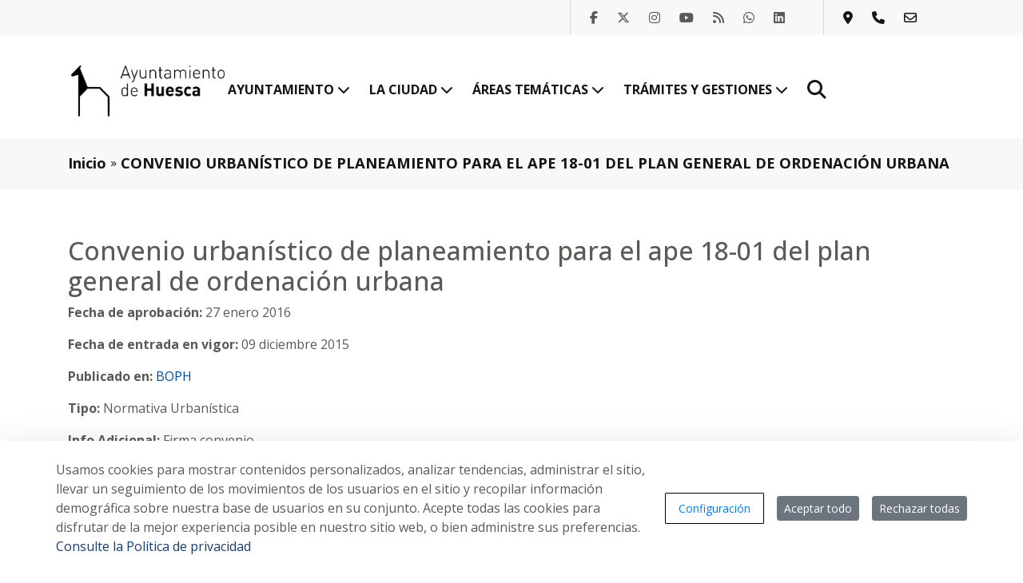

--- FILE ---
content_type: text/html;charset=UTF-8
request_url: https://www.huesca.es/w/convenio-urbanistico-de-planeamiento-para-el-ape-18-01-del-plan-general-de-ordenacion-urbana
body_size: 18969
content:
































	
		
			<!DOCTYPE html>

































































	


<html class="ltr" dir="ltr" lang="es-ES">

<head>
	<title>Convenio urbanístico de planeamiento para el ape 18-01 del plan general de ordenación urbana - Ayuntamiento de Huesca</title>
	
	<meta content="initial-scale=1.0, width=device-width" name="viewport" />
	
	<link rel="preconnect" href="https://fonts.googleapis.com">
	<link rel="preconnect" href="https://fonts.gstatic.com" crossorigin>
	<link href="https://fonts.googleapis.com/css2?family=Open+Sans:ital,wght@0,300..800;1,300..800&family=Raleway:wght@400;500;600;700;900&display=swap" rel="stylesheet">
































<meta content="text/html; charset=UTF-8" http-equiv="content-type" />












<script type="importmap">{"imports":{"@clayui/breadcrumb":"/o/frontend-taglib-clay/__liferay__/exports/@clayui$breadcrumb.js","@clayui/form":"/o/frontend-taglib-clay/__liferay__/exports/@clayui$form.js","react-dom":"/o/frontend-js-react-web/__liferay__/exports/react-dom.js","@clayui/popover":"/o/frontend-taglib-clay/__liferay__/exports/@clayui$popover.js","@clayui/charts":"/o/frontend-taglib-clay/__liferay__/exports/@clayui$charts.js","@clayui/shared":"/o/frontend-taglib-clay/__liferay__/exports/@clayui$shared.js","@clayui/localized-input":"/o/frontend-taglib-clay/__liferay__/exports/@clayui$localized-input.js","@clayui/modal":"/o/frontend-taglib-clay/__liferay__/exports/@clayui$modal.js","@clayui/empty-state":"/o/frontend-taglib-clay/__liferay__/exports/@clayui$empty-state.js","@clayui/color-picker":"/o/frontend-taglib-clay/__liferay__/exports/@clayui$color-picker.js","@clayui/navigation-bar":"/o/frontend-taglib-clay/__liferay__/exports/@clayui$navigation-bar.js","react":"/o/frontend-js-react-web/__liferay__/exports/react.js","@clayui/pagination":"/o/frontend-taglib-clay/__liferay__/exports/@clayui$pagination.js","@clayui/icon":"/o/frontend-taglib-clay/__liferay__/exports/@clayui$icon.js","@clayui/table":"/o/frontend-taglib-clay/__liferay__/exports/@clayui$table.js","@clayui/autocomplete":"/o/frontend-taglib-clay/__liferay__/exports/@clayui$autocomplete.js","@clayui/slider":"/o/frontend-taglib-clay/__liferay__/exports/@clayui$slider.js","@clayui/management-toolbar":"/o/frontend-taglib-clay/__liferay__/exports/@clayui$management-toolbar.js","@clayui/multi-select":"/o/frontend-taglib-clay/__liferay__/exports/@clayui$multi-select.js","@clayui/nav":"/o/frontend-taglib-clay/__liferay__/exports/@clayui$nav.js","@clayui/time-picker":"/o/frontend-taglib-clay/__liferay__/exports/@clayui$time-picker.js","@clayui/provider":"/o/frontend-taglib-clay/__liferay__/exports/@clayui$provider.js","@clayui/upper-toolbar":"/o/frontend-taglib-clay/__liferay__/exports/@clayui$upper-toolbar.js","@clayui/loading-indicator":"/o/frontend-taglib-clay/__liferay__/exports/@clayui$loading-indicator.js","@clayui/panel":"/o/frontend-taglib-clay/__liferay__/exports/@clayui$panel.js","@clayui/drop-down":"/o/frontend-taglib-clay/__liferay__/exports/@clayui$drop-down.js","@clayui/list":"/o/frontend-taglib-clay/__liferay__/exports/@clayui$list.js","@clayui/date-picker":"/o/frontend-taglib-clay/__liferay__/exports/@clayui$date-picker.js","@clayui/label":"/o/frontend-taglib-clay/__liferay__/exports/@clayui$label.js","@clayui/data-provider":"/o/frontend-taglib-clay/__liferay__/exports/@clayui$data-provider.js","@liferay/frontend-js-api/data-set":"/o/frontend-js-dependencies-web/__liferay__/exports/@liferay$js-api$data-set.js","@clayui/core":"/o/frontend-taglib-clay/__liferay__/exports/@clayui$core.js","@liferay/language/":"/o/js/language/","@clayui/pagination-bar":"/o/frontend-taglib-clay/__liferay__/exports/@clayui$pagination-bar.js","@clayui/layout":"/o/frontend-taglib-clay/__liferay__/exports/@clayui$layout.js","@clayui/multi-step-nav":"/o/frontend-taglib-clay/__liferay__/exports/@clayui$multi-step-nav.js","@liferay/frontend-js-api":"/o/frontend-js-dependencies-web/__liferay__/exports/@liferay$js-api.js","@clayui/css":"/o/frontend-taglib-clay/__liferay__/exports/@clayui$css.js","@clayui/toolbar":"/o/frontend-taglib-clay/__liferay__/exports/@clayui$toolbar.js","@clayui/alert":"/o/frontend-taglib-clay/__liferay__/exports/@clayui$alert.js","@clayui/badge":"/o/frontend-taglib-clay/__liferay__/exports/@clayui$badge.js","@clayui/link":"/o/frontend-taglib-clay/__liferay__/exports/@clayui$link.js","@clayui/card":"/o/frontend-taglib-clay/__liferay__/exports/@clayui$card.js","@clayui/progress-bar":"/o/frontend-taglib-clay/__liferay__/exports/@clayui$progress-bar.js","@clayui/tooltip":"/o/frontend-taglib-clay/__liferay__/exports/@clayui$tooltip.js","@clayui/button":"/o/frontend-taglib-clay/__liferay__/exports/@clayui$button.js","@clayui/tabs":"/o/frontend-taglib-clay/__liferay__/exports/@clayui$tabs.js","@clayui/sticker":"/o/frontend-taglib-clay/__liferay__/exports/@clayui$sticker.js"},"scopes":{}}</script><script data-senna-track="temporary">var Liferay = window.Liferay || {};Liferay.Icons = Liferay.Icons || {};Liferay.Icons.controlPanelSpritemap = 'https://www.huesca.es/o/admin-theme/images/clay/icons.svg';Liferay.Icons.spritemap = 'https://www.huesca.es/o/ayto-huesca-theme/images/clay/icons.svg';</script>
<script data-senna-track="permanent" src="/combo?browserId=chrome&minifierType=js&languageId=es_ES&t=1753344241745&/o/frontend-js-jquery-web/jquery/jquery.min.js&/o/frontend-js-jquery-web/jquery/init.js&/o/frontend-js-jquery-web/jquery/ajax.js&/o/frontend-js-jquery-web/jquery/bootstrap.bundle.min.js&/o/frontend-js-jquery-web/jquery/collapsible_search.js&/o/frontend-js-jquery-web/jquery/fm.js&/o/frontend-js-jquery-web/jquery/form.js&/o/frontend-js-jquery-web/jquery/popper.min.js&/o/frontend-js-jquery-web/jquery/side_navigation.js" type="text/javascript"></script>
<script data-senna-track="permanent" type="text/javascript">window.Liferay = window.Liferay || {}; window.Liferay.CSP = {nonce: ''};</script>
<link data-senna-track="temporary" href="https://www.huesca.es/w/convenio-urbanistico-de-planeamiento-para-el-ape-18-01-del-plan-general-de-ordenacion-urbana" rel="canonical" />
<link data-senna-track="temporary" href="https://www.huesca.es/w/convenio-urbanistico-de-planeamiento-para-el-ape-18-01-del-plan-general-de-ordenacion-urbana" hreflang="es-ES" rel="alternate" />
<link data-senna-track="temporary" href="https://www.huesca.es/w/convenio-urbanistico-de-planeamiento-para-el-ape-18-01-del-plan-general-de-ordenacion-urbana" hreflang="x-default" rel="alternate" />

<meta property="og:locale" content="es_ES">
<meta property="og:locale:alternate" content="es_ES">
<meta property="og:site_name" content="Ayuntamiento de Huesca">
<meta property="og:title" content="Convenio urbanístico de planeamiento para el ape 18-01 del plan general de ordenación urbana">
<meta property="og:type" content="website">
<meta property="og:url" content="https://www.huesca.es/w/convenio-urbanistico-de-planeamiento-para-el-ape-18-01-del-plan-general-de-ordenacion-urbana">


<link href="/documents/20126/3700535/favicon/e5f8ad8d-cda7-8f91-a665-813bbbe2684c" rel="apple-touch-icon" />
<link href="/documents/20126/3700535/favicon/e5f8ad8d-cda7-8f91-a665-813bbbe2684c" rel="icon" />



<link class="lfr-css-file" data-senna-track="temporary" href="https://www.huesca.es/o/ayto-huesca-theme/css/clay.css?browserId=chrome&amp;themeId=aytohuescatheme_WAR_aytohuescatheme&amp;minifierType=css&amp;languageId=es_ES&amp;t=1764920044000" id="liferayAUICSS" rel="stylesheet" type="text/css" />









	<link href="/combo?browserId=chrome&amp;minifierType=css&amp;themeId=aytohuescatheme_WAR_aytohuescatheme&amp;languageId=es_ES&amp;com_liferay_commerce_product_asset_categories_navigation_web_internal_portlet_CPAssetCategoriesNavigationPortlet_INSTANCE_cpAssetCategoriesNavigationPortlet_navigation_menu:%2Fo%2Fcommerce-product-asset-categories-navigation-web%2Fcss%2Fmain.css&amp;com_liferay_cookies_banner_web_portlet_CookiesBannerPortlet:%2Fo%2Fcookies-banner-web%2Fcookies_banner%2Fcss%2Fmain.css&amp;com_liferay_product_navigation_product_menu_web_portlet_ProductMenuPortlet:%2Fo%2Fproduct-navigation-product-menu-web%2Fcss%2Fmain.css&amp;com_liferay_site_navigation_menu_web_portlet_SiteNavigationMenuPortlet_INSTANCE_siteNavigationMenuPortlet_main:%2Fo%2Fsite-navigation-menu-web%2Fcss%2Fmain.css&amp;t=1764920044000" rel="stylesheet" type="text/css"
 data-senna-track="temporary" id="f60c3faa" />








<script type="text/javascript" data-senna-track="temporary">
	// <![CDATA[
		var Liferay = Liferay || {};

		Liferay.Browser = {
			acceptsGzip: function() {
				return true;
			},

			

			getMajorVersion: function() {
				return 131.0;
			},

			getRevision: function() {
				return '537.36';
			},
			getVersion: function() {
				return '131.0';
			},

			

			isAir: function() {
				return false;
			},
			isChrome: function() {
				return true;
			},
			isEdge: function() {
				return false;
			},
			isFirefox: function() {
				return false;
			},
			isGecko: function() {
				return true;
			},
			isIe: function() {
				return false;
			},
			isIphone: function() {
				return false;
			},
			isLinux: function() {
				return false;
			},
			isMac: function() {
				return true;
			},
			isMobile: function() {
				return false;
			},
			isMozilla: function() {
				return false;
			},
			isOpera: function() {
				return false;
			},
			isRtf: function() {
				return true;
			},
			isSafari: function() {
				return true;
			},
			isSun: function() {
				return false;
			},
			isWebKit: function() {
				return true;
			},
			isWindows: function() {
				return false;
			}
		};

		Liferay.Data = Liferay.Data || {};

		Liferay.Data.ICONS_INLINE_SVG = true;

		Liferay.Data.NAV_SELECTOR = '#navigation';

		Liferay.Data.NAV_SELECTOR_MOBILE = '#navigationCollapse';

		Liferay.Data.isCustomizationView = function() {
			return false;
		};

		Liferay.Data.notices = [
			
		];

		(function () {
			var available = {};

			var direction = {};

			

				available['es_ES'] = 'español\x20\x28España\x29';
				direction['es_ES'] = 'ltr';

			

			Liferay.Language = {
				_cache: {},
				available,
				direction,
				get: function(key) {
					let value = Liferay.Language._cache[key];

					if (value === undefined) {
						value = key;
					}

					return value;
				}
			};
		})();

		var featureFlags = {"LPD-10964":false,"LPS-193884":false,"LPS-178642":false,"LPD-11253":false,"LPS-193005":false,"LPS-187284":false,"LPS-187285":false,"LPD-11377":false,"LPD-10562":false,"LPS-114786":false,"COMMERCE-8087":false,"LPD-13311":true,"LRAC-10757":false,"LPS-180090":false,"LPS-178052":false,"LPS-189856":false,"LPD-21414":false,"LPD-19465":false,"LPS-187436":false,"LPS-185892":false,"LPS-186620":false,"LPS-184404":false,"LPS-198183":false,"LPD-15729":false,"LPS-171364":false,"LPD-6378":false,"LPS-153714":false,"LPS-96845":false,"LPD-11848":false,"LPS-170670":false,"LPS-169981":false,"LPS-153839":false,"LPD-11165":false,"LPS-177027":false,"LPD-11003":false,"LPD-19843":false,"LPS-114700":false,"LPS-135430":false,"LPS-134060":false,"LPS-164563":false,"LPS-122920":false,"LPD-27222":false,"LPS-199086":false,"LPS-203351":false,"LPD-10588":false,"LPD-13778":true,"LPD-11313":false,"LPD-6368":false,"LPD-10701":false,"LPD-10703":false,"LPS-202104":false,"LPD-19955":false,"LPS-187142":false,"LPD-15596":false,"LPD-11232":false,"LPS-196935":true,"LPS-176691":false,"LPS-197909":false,"LPD-21636":false,"LPD-29516":false,"COMMERCE-8949":false,"LPD-25799":false,"LPD-11228":false,"LPD-30087":false,"LPS-153813":false,"LPS-174455":false,"LPD-17809":false,"COMMERCE-13024":false,"LPS-165482":false,"LPS-193551":false,"LPS-197477":false,"LPD-17965":false,"LPS-174816":false,"LPS-186360":false,"LPS-153332":false,"LPS-179669":false,"LPS-174417":false,"LPD-11147":false,"LPD-31212":false,"LPD-18221":false,"LPS-155284":false,"LRAC-15017":false,"LPD-19870":false,"LPS-200108":false,"LPS-159643":false,"LPS-161033":false,"LPS-164948":false,"LPS-188058":false,"LPS-129412":false,"LPD-24498":false,"LPD-21265":false,"LPS-169837":false,"LPD-20379":false,"LPD-20213":false};

		Liferay.FeatureFlags = Object.keys(featureFlags).reduce(
			(acc, key) => ({
				...acc, [key]: featureFlags[key] === 'true' || featureFlags[key] === true
			}), {}
		);

		Liferay.PortletKeys = {
			DOCUMENT_LIBRARY: 'com_liferay_document_library_web_portlet_DLPortlet',
			DYNAMIC_DATA_MAPPING: 'com_liferay_dynamic_data_mapping_web_portlet_DDMPortlet',
			ITEM_SELECTOR: 'com_liferay_item_selector_web_portlet_ItemSelectorPortlet'
		};

		Liferay.PropsValues = {
			JAVASCRIPT_SINGLE_PAGE_APPLICATION_TIMEOUT: 0,
			UPLOAD_SERVLET_REQUEST_IMPL_MAX_SIZE: 104857600
		};

		Liferay.ThemeDisplay = {

			

			
				getLayoutId: function() {
					return '1043';
				},

				

				getLayoutRelativeControlPanelURL: function() {
					return '/group/guest/~/control_panel/manage';
				},

				getLayoutRelativeURL: function() {
					return '/w/convenio-urbanistico-de-planeamiento-para-el-ape-18-01-del-plan-general-de-ordenacion-urbana';
				},
				getLayoutURL: function() {
					return '/w/convenio-urbanistico-de-planeamiento-para-el-ape-18-01-del-plan-general-de-ordenacion-urbana';
				},
				getParentLayoutId: function() {
					return '0';
				},
				isControlPanel: function() {
					return false;
				},
				isPrivateLayout: function() {
					return 'false';
				},
				isVirtualLayout: function() {
					return false;
				},
			

			getBCP47LanguageId: function() {
				return 'es-ES';
			},
			getCanonicalURL: function() {

				

				return 'https\x3a\x2f\x2fwww\x2ehuesca\x2ees\x2fw\x2fconvenio-urbanistico-de-planeamiento-para-el-ape-18-01-del-plan-general-de-ordenacion-urbana';
			},
			getCDNBaseURL: function() {
				return 'https://www.huesca.es';
			},
			getCDNDynamicResourcesHost: function() {
				return '';
			},
			getCDNHost: function() {
				return '';
			},
			getCompanyGroupId: function() {
				return '20135';
			},
			getCompanyId: function() {
				return '20099';
			},
			getDefaultLanguageId: function() {
				return 'es_ES';
			},
			getDoAsUserIdEncoded: function() {
				return '';
			},
			getLanguageId: function() {
				return 'es_ES';
			},
			getParentGroupId: function() {
				return '20126';
			},
			getPathContext: function() {
				return '';
			},
			getPathImage: function() {
				return '/image';
			},
			getPathJavaScript: function() {
				return '/o/frontend-js-web';
			},
			getPathMain: function() {
				return '/c';
			},
			getPathThemeImages: function() {
				return 'https://www.huesca.es/o/ayto-huesca-theme/images';
			},
			getPathThemeRoot: function() {
				return '/o/ayto-huesca-theme';
			},
			getPlid: function() {
				return '3628188';
			},
			getPortalURL: function() {
				return 'https://www.huesca.es';
			},
			getRealUserId: function() {
				return '20103';
			},
			getRemoteAddr: function() {
				return '3.145.64.47';
			},
			getRemoteHost: function() {
				return '3.145.64.47';
			},
			getScopeGroupId: function() {
				return '20126';
			},
			getScopeGroupIdOrLiveGroupId: function() {
				return '20126';
			},
			getSessionId: function() {
				return '';
			},
			getSiteAdminURL: function() {
				return 'https://www.huesca.es/group/guest/~/control_panel/manage?p_p_lifecycle=0&p_p_state=maximized&p_p_mode=view';
			},
			getSiteGroupId: function() {
				return '20126';
			},
			getURLControlPanel: function() {
				return '/group/control_panel?refererPlid=3628188';
			},
			getURLHome: function() {
				return 'https\x3a\x2f\x2fwww\x2ehuesca\x2ees\x2fweb\x2fguest';
			},
			getUserEmailAddress: function() {
				return '';
			},
			getUserId: function() {
				return '20103';
			},
			getUserName: function() {
				return '';
			},
			isAddSessionIdToURL: function() {
				return false;
			},
			isImpersonated: function() {
				return false;
			},
			isSignedIn: function() {
				return false;
			},

			isStagedPortlet: function() {
				
					
						return false;
					
				
			},

			isStateExclusive: function() {
				return false;
			},
			isStateMaximized: function() {
				return false;
			},
			isStatePopUp: function() {
				return false;
			}
		};

		var themeDisplay = Liferay.ThemeDisplay;

		Liferay.AUI = {

			

			getCombine: function() {
				return true;
			},
			getComboPath: function() {
				return '/combo/?browserId=chrome&minifierType=&languageId=es_ES&t=1767773966749&';
			},
			getDateFormat: function() {
				return '%d/%m/%Y';
			},
			getEditorCKEditorPath: function() {
				return '/o/frontend-editor-ckeditor-web';
			},
			getFilter: function() {
				var filter = 'raw';

				
					
						filter = 'min';
					
					

				return filter;
			},
			getFilterConfig: function() {
				var instance = this;

				var filterConfig = null;

				if (!instance.getCombine()) {
					filterConfig = {
						replaceStr: '.js' + instance.getStaticResourceURLParams(),
						searchExp: '\\.js$'
					};
				}

				return filterConfig;
			},
			getJavaScriptRootPath: function() {
				return '/o/frontend-js-web';
			},
			getPortletRootPath: function() {
				return '/html/portlet';
			},
			getStaticResourceURLParams: function() {
				return '?browserId=chrome&minifierType=&languageId=es_ES&t=1767773966749';
			}
		};

		Liferay.authToken = 'FALWjNIF';

		

		Liferay.currentURL = '\x2fw\x2fconvenio-urbanistico-de-planeamiento-para-el-ape-18-01-del-plan-general-de-ordenacion-urbana';
		Liferay.currentURLEncoded = '\x252Fw\x252Fconvenio-urbanistico-de-planeamiento-para-el-ape-18-01-del-plan-general-de-ordenacion-urbana';
	// ]]>
</script>

<script data-senna-track="temporary" type="text/javascript">window.__CONFIG__= {basePath: '',combine: true, defaultURLParams: null, explainResolutions: false, exposeGlobal: false, logLevel: 'warn', moduleType: 'module', namespace:'Liferay', nonce: '', reportMismatchedAnonymousModules: 'warn', resolvePath: '/o/js_resolve_modules', url: '/combo/?browserId=chrome&minifierType=js&languageId=es_ES&t=1767773966749&', waitTimeout: 60000};</script><script data-senna-track="permanent" src="/o/frontend-js-loader-modules-extender/loader.js?&mac=9WaMmhziBCkScHZwrrVcOR7VZF4=&browserId=chrome&languageId=es_ES&minifierType=js" type="text/javascript"></script><script data-senna-track="permanent" src="/combo?browserId=chrome&minifierType=js&languageId=es_ES&t=1767773966749&/o/frontend-js-aui-web/aui/aui/aui-min.js&/o/frontend-js-aui-web/liferay/modules.js&/o/frontend-js-aui-web/liferay/aui_sandbox.js&/o/frontend-js-aui-web/aui/attribute-base/attribute-base-min.js&/o/frontend-js-aui-web/aui/attribute-complex/attribute-complex-min.js&/o/frontend-js-aui-web/aui/attribute-core/attribute-core-min.js&/o/frontend-js-aui-web/aui/attribute-observable/attribute-observable-min.js&/o/frontend-js-aui-web/aui/attribute-extras/attribute-extras-min.js&/o/frontend-js-aui-web/aui/event-custom-base/event-custom-base-min.js&/o/frontend-js-aui-web/aui/event-custom-complex/event-custom-complex-min.js&/o/frontend-js-aui-web/aui/oop/oop-min.js&/o/frontend-js-aui-web/aui/aui-base-lang/aui-base-lang-min.js&/o/frontend-js-aui-web/liferay/dependency.js&/o/frontend-js-aui-web/liferay/util.js&/o/oauth2-provider-web/js/liferay.js&/o/frontend-js-web/liferay/dom_task_runner.js&/o/frontend-js-web/liferay/events.js&/o/frontend-js-web/liferay/lazy_load.js&/o/frontend-js-web/liferay/liferay.js&/o/frontend-js-web/liferay/global.bundle.js&/o/frontend-js-web/liferay/portlet.js&/o/frontend-js-web/liferay/workflow.js" type="text/javascript"></script>
<script data-senna-track="temporary" type="text/javascript">window.Liferay = Liferay || {}; window.Liferay.OAuth2 = {getAuthorizeURL: function() {return 'https://www.huesca.es/o/oauth2/authorize';}, getBuiltInRedirectURL: function() {return 'https://www.huesca.es/o/oauth2/redirect';}, getIntrospectURL: function() { return 'https://www.huesca.es/o/oauth2/introspect';}, getTokenURL: function() {return 'https://www.huesca.es/o/oauth2/token';}, getUserAgentApplication: function(externalReferenceCode) {return Liferay.OAuth2._userAgentApplications[externalReferenceCode];}, _userAgentApplications: {}}</script><script data-senna-track="temporary" type="text/javascript">try {var MODULE_MAIN='contacts-web@5.0.61/index';var MODULE_PATH='/o/contacts-web';/**
 * SPDX-FileCopyrightText: (c) 2000 Liferay, Inc. https://liferay.com
 * SPDX-License-Identifier: LGPL-2.1-or-later OR LicenseRef-Liferay-DXP-EULA-2.0.0-2023-06
 */

(function () {
	AUI().applyConfig({
		groups: {
			contactscenter: {
				base: MODULE_PATH + '/js/legacy/',
				combine: Liferay.AUI.getCombine(),
				filter: Liferay.AUI.getFilterConfig(),
				modules: {
					'liferay-contacts-center': {
						path: 'main.js',
						requires: [
							'aui-io-plugin-deprecated',
							'aui-toolbar',
							'autocomplete-base',
							'datasource-io',
							'json-parse',
							'liferay-portlet-base',
							'liferay-util-window',
						],
					},
				},
				root: MODULE_PATH + '/js/legacy/',
			},
		},
	});
})();
} catch(error) {console.error(error);}try {var MODULE_MAIN='dynamic-data-mapping-web@5.0.108/index';var MODULE_PATH='/o/dynamic-data-mapping-web';/**
 * SPDX-FileCopyrightText: (c) 2000 Liferay, Inc. https://liferay.com
 * SPDX-License-Identifier: LGPL-2.1-or-later OR LicenseRef-Liferay-DXP-EULA-2.0.0-2023-06
 */

(function () {
	const LiferayAUI = Liferay.AUI;

	AUI().applyConfig({
		groups: {
			ddm: {
				base: MODULE_PATH + '/js/legacy/',
				combine: Liferay.AUI.getCombine(),
				filter: LiferayAUI.getFilterConfig(),
				modules: {
					'liferay-ddm-form': {
						path: 'ddm_form.js',
						requires: [
							'aui-base',
							'aui-datatable',
							'aui-datatype',
							'aui-image-viewer',
							'aui-parse-content',
							'aui-set',
							'aui-sortable-list',
							'json',
							'liferay-form',
							'liferay-map-base',
							'liferay-translation-manager',
							'liferay-util-window',
						],
					},
					'liferay-portlet-dynamic-data-mapping': {
						condition: {
							trigger: 'liferay-document-library',
						},
						path: 'main.js',
						requires: [
							'arraysort',
							'aui-form-builder-deprecated',
							'aui-form-validator',
							'aui-map',
							'aui-text-unicode',
							'json',
							'liferay-menu',
							'liferay-translation-manager',
							'liferay-util-window',
							'text',
						],
					},
					'liferay-portlet-dynamic-data-mapping-custom-fields': {
						condition: {
							trigger: 'liferay-document-library',
						},
						path: 'custom_fields.js',
						requires: ['liferay-portlet-dynamic-data-mapping'],
					},
				},
				root: MODULE_PATH + '/js/legacy/',
			},
		},
	});
})();
} catch(error) {console.error(error);}try {var MODULE_MAIN='frontend-editor-alloyeditor-web@5.0.51/index';var MODULE_PATH='/o/frontend-editor-alloyeditor-web';/**
 * SPDX-FileCopyrightText: (c) 2000 Liferay, Inc. https://liferay.com
 * SPDX-License-Identifier: LGPL-2.1-or-later OR LicenseRef-Liferay-DXP-EULA-2.0.0-2023-06
 */

(function () {
	AUI().applyConfig({
		groups: {
			alloyeditor: {
				base: MODULE_PATH + '/js/legacy/',
				combine: Liferay.AUI.getCombine(),
				filter: Liferay.AUI.getFilterConfig(),
				modules: {
					'liferay-alloy-editor': {
						path: 'alloyeditor.js',
						requires: [
							'aui-component',
							'liferay-portlet-base',
							'timers',
						],
					},
					'liferay-alloy-editor-source': {
						path: 'alloyeditor_source.js',
						requires: [
							'aui-debounce',
							'liferay-fullscreen-source-editor',
							'liferay-source-editor',
							'plugin',
						],
					},
				},
				root: MODULE_PATH + '/js/legacy/',
			},
		},
	});
})();
} catch(error) {console.error(error);}try {var MODULE_MAIN='exportimport-web@5.0.92/index';var MODULE_PATH='/o/exportimport-web';/**
 * SPDX-FileCopyrightText: (c) 2000 Liferay, Inc. https://liferay.com
 * SPDX-License-Identifier: LGPL-2.1-or-later OR LicenseRef-Liferay-DXP-EULA-2.0.0-2023-06
 */

(function () {
	AUI().applyConfig({
		groups: {
			exportimportweb: {
				base: MODULE_PATH + '/js/legacy/',
				combine: Liferay.AUI.getCombine(),
				filter: Liferay.AUI.getFilterConfig(),
				modules: {
					'liferay-export-import-export-import': {
						path: 'main.js',
						requires: [
							'aui-datatype',
							'aui-dialog-iframe-deprecated',
							'aui-modal',
							'aui-parse-content',
							'aui-toggler',
							'liferay-portlet-base',
							'liferay-util-window',
						],
					},
				},
				root: MODULE_PATH + '/js/legacy/',
			},
		},
	});
})();
} catch(error) {console.error(error);}try {var MODULE_MAIN='@liferay/frontend-js-state-web@1.0.25/index';var MODULE_PATH='/o/frontend-js-state-web';/**
 * SPDX-FileCopyrightText: (c) 2000 Liferay, Inc. https://liferay.com
 * SPDX-License-Identifier: LGPL-2.1-or-later OR LicenseRef-Liferay-DXP-EULA-2.0.0-2023-06
 */

(function () {
	AUI().applyConfig({
		groups: {
			state: {

				// eslint-disable-next-line
				mainModule: MODULE_MAIN,
			},
		},
	});
})();
} catch(error) {console.error(error);}try {var MODULE_MAIN='@liferay/document-library-web@6.0.188/index';var MODULE_PATH='/o/document-library-web';/**
 * SPDX-FileCopyrightText: (c) 2000 Liferay, Inc. https://liferay.com
 * SPDX-License-Identifier: LGPL-2.1-or-later OR LicenseRef-Liferay-DXP-EULA-2.0.0-2023-06
 */

(function () {
	AUI().applyConfig({
		groups: {
			dl: {
				base: MODULE_PATH + '/js/legacy/',
				combine: Liferay.AUI.getCombine(),
				filter: Liferay.AUI.getFilterConfig(),
				modules: {
					'document-library-upload-component': {
						path: 'DocumentLibraryUpload.js',
						requires: [
							'aui-component',
							'aui-data-set-deprecated',
							'aui-overlay-manager-deprecated',
							'aui-overlay-mask-deprecated',
							'aui-parse-content',
							'aui-progressbar',
							'aui-template-deprecated',
							'liferay-search-container',
							'querystring-parse-simple',
							'uploader',
						],
					},
				},
				root: MODULE_PATH + '/js/legacy/',
			},
		},
	});
})();
} catch(error) {console.error(error);}try {var MODULE_MAIN='@liferay/frontend-js-react-web@5.0.45/index';var MODULE_PATH='/o/frontend-js-react-web';/**
 * SPDX-FileCopyrightText: (c) 2000 Liferay, Inc. https://liferay.com
 * SPDX-License-Identifier: LGPL-2.1-or-later OR LicenseRef-Liferay-DXP-EULA-2.0.0-2023-06
 */

(function () {
	AUI().applyConfig({
		groups: {
			react: {

				// eslint-disable-next-line
				mainModule: MODULE_MAIN,
			},
		},
	});
})();
} catch(error) {console.error(error);}try {var MODULE_MAIN='frontend-js-components-web@2.0.72/index';var MODULE_PATH='/o/frontend-js-components-web';/**
 * SPDX-FileCopyrightText: (c) 2000 Liferay, Inc. https://liferay.com
 * SPDX-License-Identifier: LGPL-2.1-or-later OR LicenseRef-Liferay-DXP-EULA-2.0.0-2023-06
 */

(function () {
	AUI().applyConfig({
		groups: {
			components: {

				// eslint-disable-next-line
				mainModule: MODULE_MAIN,
			},
		},
	});
})();
} catch(error) {console.error(error);}try {var MODULE_MAIN='staging-processes-web@5.0.60/index';var MODULE_PATH='/o/staging-processes-web';/**
 * SPDX-FileCopyrightText: (c) 2000 Liferay, Inc. https://liferay.com
 * SPDX-License-Identifier: LGPL-2.1-or-later OR LicenseRef-Liferay-DXP-EULA-2.0.0-2023-06
 */

(function () {
	AUI().applyConfig({
		groups: {
			stagingprocessesweb: {
				base: MODULE_PATH + '/js/legacy/',
				combine: Liferay.AUI.getCombine(),
				filter: Liferay.AUI.getFilterConfig(),
				modules: {
					'liferay-staging-processes-export-import': {
						path: 'main.js',
						requires: [
							'aui-datatype',
							'aui-dialog-iframe-deprecated',
							'aui-modal',
							'aui-parse-content',
							'aui-toggler',
							'liferay-portlet-base',
							'liferay-util-window',
						],
					},
				},
				root: MODULE_PATH + '/js/legacy/',
			},
		},
	});
})();
} catch(error) {console.error(error);}try {var MODULE_MAIN='portal-search-web@6.0.139/index';var MODULE_PATH='/o/portal-search-web';/**
 * SPDX-FileCopyrightText: (c) 2000 Liferay, Inc. https://liferay.com
 * SPDX-License-Identifier: LGPL-2.1-or-later OR LicenseRef-Liferay-DXP-EULA-2.0.0-2023-06
 */

(function () {
	AUI().applyConfig({
		groups: {
			search: {
				base: MODULE_PATH + '/js/',
				combine: Liferay.AUI.getCombine(),
				filter: Liferay.AUI.getFilterConfig(),
				modules: {
					'liferay-search-date-facet': {
						path: 'date_facet.js',
						requires: ['aui-form-validator'],
					},
				},
				root: MODULE_PATH + '/js/',
			},
		},
	});
})();
} catch(error) {console.error(error);}try {var MODULE_MAIN='calendar-web@5.0.98/index';var MODULE_PATH='/o/calendar-web';/**
 * SPDX-FileCopyrightText: (c) 2000 Liferay, Inc. https://liferay.com
 * SPDX-License-Identifier: LGPL-2.1-or-later OR LicenseRef-Liferay-DXP-EULA-2.0.0-2023-06
 */

(function () {
	AUI().applyConfig({
		groups: {
			calendar: {
				base: MODULE_PATH + '/js/legacy/',
				combine: Liferay.AUI.getCombine(),
				filter: Liferay.AUI.getFilterConfig(),
				modules: {
					'liferay-calendar-a11y': {
						path: 'calendar_a11y.js',
						requires: ['calendar'],
					},
					'liferay-calendar-container': {
						path: 'calendar_container.js',
						requires: [
							'aui-alert',
							'aui-base',
							'aui-component',
							'liferay-portlet-base',
						],
					},
					'liferay-calendar-date-picker-sanitizer': {
						path: 'date_picker_sanitizer.js',
						requires: ['aui-base'],
					},
					'liferay-calendar-interval-selector': {
						path: 'interval_selector.js',
						requires: ['aui-base', 'liferay-portlet-base'],
					},
					'liferay-calendar-interval-selector-scheduler-event-link': {
						path: 'interval_selector_scheduler_event_link.js',
						requires: ['aui-base', 'liferay-portlet-base'],
					},
					'liferay-calendar-list': {
						path: 'calendar_list.js',
						requires: [
							'aui-template-deprecated',
							'liferay-scheduler',
						],
					},
					'liferay-calendar-message-util': {
						path: 'message_util.js',
						requires: ['liferay-util-window'],
					},
					'liferay-calendar-recurrence-converter': {
						path: 'recurrence_converter.js',
						requires: [],
					},
					'liferay-calendar-recurrence-dialog': {
						path: 'recurrence.js',
						requires: [
							'aui-base',
							'liferay-calendar-recurrence-util',
						],
					},
					'liferay-calendar-recurrence-util': {
						path: 'recurrence_util.js',
						requires: ['aui-base', 'liferay-util-window'],
					},
					'liferay-calendar-reminders': {
						path: 'calendar_reminders.js',
						requires: ['aui-base'],
					},
					'liferay-calendar-remote-services': {
						path: 'remote_services.js',
						requires: [
							'aui-base',
							'aui-component',
							'liferay-calendar-util',
							'liferay-portlet-base',
						],
					},
					'liferay-calendar-session-listener': {
						path: 'session_listener.js',
						requires: ['aui-base', 'liferay-scheduler'],
					},
					'liferay-calendar-simple-color-picker': {
						path: 'simple_color_picker.js',
						requires: ['aui-base', 'aui-template-deprecated'],
					},
					'liferay-calendar-simple-menu': {
						path: 'simple_menu.js',
						requires: [
							'aui-base',
							'aui-template-deprecated',
							'event-outside',
							'event-touch',
							'widget-modality',
							'widget-position',
							'widget-position-align',
							'widget-position-constrain',
							'widget-stack',
							'widget-stdmod',
						],
					},
					'liferay-calendar-util': {
						path: 'calendar_util.js',
						requires: [
							'aui-datatype',
							'aui-io',
							'aui-scheduler',
							'aui-toolbar',
							'autocomplete',
							'autocomplete-highlighters',
						],
					},
					'liferay-scheduler': {
						path: 'scheduler.js',
						requires: [
							'async-queue',
							'aui-datatype',
							'aui-scheduler',
							'dd-plugin',
							'liferay-calendar-a11y',
							'liferay-calendar-message-util',
							'liferay-calendar-recurrence-converter',
							'liferay-calendar-recurrence-util',
							'liferay-calendar-util',
							'liferay-scheduler-event-recorder',
							'liferay-scheduler-models',
							'promise',
							'resize-plugin',
						],
					},
					'liferay-scheduler-event-recorder': {
						path: 'scheduler_event_recorder.js',
						requires: [
							'dd-plugin',
							'liferay-calendar-util',
							'resize-plugin',
						],
					},
					'liferay-scheduler-models': {
						path: 'scheduler_models.js',
						requires: [
							'aui-datatype',
							'dd-plugin',
							'liferay-calendar-util',
						],
					},
				},
				root: MODULE_PATH + '/js/legacy/',
			},
		},
	});
})();
} catch(error) {console.error(error);}</script>




<script type="text/javascript" data-senna-track="temporary">
	// <![CDATA[
		
			
				
		

		
	// ]]>
</script>





	
		

			

			
				<script async src="https://www.googletagmanager.com/gtag/js?id=G-GW4T8CR908"></script>

				
			
		
		



	
		

			

			
		
		



	
		

			

			
		
	












	



















<link class="lfr-css-file" data-senna-track="temporary" href="https://www.huesca.es/o/ayto-huesca-theme/css/main.css?browserId=chrome&amp;themeId=aytohuescatheme_WAR_aytohuescatheme&amp;minifierType=css&amp;languageId=es_ES&amp;t=1764920044000" id="liferayThemeCSS" rel="stylesheet" type="text/css" />




	<style data-senna-track="temporary" type="text/css">
		.huesca  .journal-content-article a,
.huesca  .template a{
color: #004C99!important;
}
.huesca  .template .banner .btn,
.huesca .carousel a{
   color: #fff!important;
}
.huesca  .journal-content-article .card .card-body a{
    color: #183C69!important;
}
.gsc-adBlock { display: none !important; }
body section#cuerpo ul.icoEnlaces{margin:inherit;}
@media screen and (max-width:767px){
	header#cabecera button.navbar-toggler{
		top:0;		
	}
	ul.listadoAunClick{
		width: 100%;
		padding-bottom: 30px;
		display: -webkit-box;
		display: -webkit-flex;
		display: -moz-flex;
		display: -ms-flexbox;
		display: flex;
		-webkit-flex-wrap: wrap;
		-moz-flex-wrap: wrap;
		-ms-flex-wrap: wrap;
		flex-wrap: wrap;
	}
	ul.listadoAunClick li {
		padding: 10px;
		display: -webkit-inline-box;
		display: -webkit-inline-flex;
		display: -moz-inline-flex;
		display: -ms-inline-flexbox;
		display: inline-flex;
		-webkit-box-sizing: border-box;
		-moz-box-sizing: border-box;
		-ms-box-sizing: border-box;
		-o-box-sizing: border-box;
		box-sizing: border-box;
	}
	ul.listadoAunClick li a {
		width: 100%;
		display: block;
	}
	ul.listadoAunClick li span.fa-stack{
	    display: block;
	    margin: 0 auto;
	    padding: 0;
	    text-align: center;		
	}
	ul.listadoAunClick li span.fa-text {
		display: block;
		padding-left: 0;
		text-align: center;
		margin: 5px auto 0;	
		word-break: break-word;	
	}
}
@media screen and (max-width:767px) and (min-width:400px){
	ul.listadoAunClick li {
		width: 25%;
	}
}
@media screen and (max-width:399px){
	ul.listadoAunClick li {
		width: 50%;
	}	
}

/*PAGINATOR*/
body .taglib-page-iterator .lfr-pagination-config {
	margin-top: 13px;
}
body .taglib-page-iterator .lfr-pagination-config .lfr-pagination-delta-selector{
	display: none;
}
body .taglib-page-iterator .lfr-pagination-config a,
body .taglib-page-iterator .lfr-pagination-config a:link,
body .taglib-page-iterator .lfr-pagination-config a:visited{
	color:#fff !important;
}
body .taglib-page-iterator .lfr-pagination-config a.btn{
	padding: .375rem 0.75rem;
}
body .taglib-page-iterator .search-results {
	margin-top: 15px;
}
body .taglib-page-iterator .pager li>a,
body .taglib-page-iterator .pager li>span{
	padding: .375rem 0.75rem !important;
}

.card-header h3, 
.card-header h4,
.card-header h5 {
	margin:0 !important;
}
.card-header h3 .btn, 
.card-header h4 .btn,
.card-header h5 .btn,
.card-header h3 button, 
.card-header h4 button,
.card-header h5 button{
    text-align: left;
    white-space: pre-wrap;	
}
.resetPortlet .show-title-portlet .portlet-title-text, .resetPortlet .show-title-portlet .portlet-header {
	display: block !important;
}
.resetPortlet .show-title-portlet .portlet-header .autofit-col-end,
.portlet-body h3.title{
	display:none;
}
section#cuerpo .resetPortlet .show-title-portlet .portlet-title-text{
	color: #c50c1f;
	margin: 20px 0 0;
	font-size: 22px;
	font-weight: 400 !important;	
	padding: 0;
	white-space:normal;
}
@media only screen and (max-width: 767px){
	section#cuerpo .resetPortlet .show-title-portlet .portlet-title-text{font-size:20px;}
}	
@media only screen and (max-width: 480px){
	section#cuerpo .resetPortlet .show-title-portlet .portlet-title-text{font-size:18px;}	
}
.galeriaEncuesta{padding-left:0 !important;}/*Layout Proyecto a 1 col */

section#cuerpo .areaContent.layoutProyecto h3{
	font-size: 28px;
	line-height: 1.35;
	margin-bottom: 20px;
}

section#cuerpo .areaContent.layoutProyecto .i4t-include-i4t-class-englobarPorH3{
	margin-top: 40px;
}
section#cuerpo .areaContent.layoutProyecto iframe {
	width: 100%;
	max-width: 100%;
}
@media screen and (min-width: 1025px){
	section#cuerpo .areaContent.layoutProyecto iframe {
		height:641px;
	}	
}
.clearfix.journal-content-article ul li::marker {
    color: #c50c1f;
}

body.huesca.area-azul .clearfix.journal-content-article ul li::marker {
    color: #009acf;
}
body.huesca .layoutProyecto .area-caption {
	margin-top: 50px;
	padding-bottom: 25px;
	background-color: rgba(255,255,255,0.9);
	border-bottom: 7px solid #c50c1f;
	padding: 25px 30px 35px 30px;
	width: 37%;
	float: left;
	margin: 90px 0 0 0;	
}
body.huesca .layoutProyecto .area-caption h1 {
    color: #c50c1f !important;
    font-weight: 400 !important;
    font-size: 30px;
    line-height: 1.1;
}

body.huesca.area-azul .clearfix.journal-content-article ul li::marker {
    color: #009acf;
}

body.huesca.area-azul .layoutProyecto .area-caption {
	border-bottom: 7px solid #009acf;
}
body.huesca.area-azul .layoutProyecto .area-caption h1 {
    color: #009acf !important;
}
section#cuerpo .list.banner{
	list-style:none;
	padding: 0 !important;
	margin: 1rem 0;
}

section#cuerpo .list.banner li + li{
	margin-top:0.75rem;
}
section#cuerpo .list.banner li .figure{
	margin:0;
	max-width: 100%;
}
section#cuerpo .list.banner li .figure img{
	width: 100%;
	height: auto;
}
.layout-content h2.title{
	text-transform: none;
}

@media (min-width: 992px) {
	.layout-image-header-wrapper.has-backgroundimage .layout-image-header,
	.layout-image-header-wrapper.has-backgroundimage .page-title-wrapper {
		min-height: 200px; 
	}
}
	</style>





	<style data-senna-track="temporary" type="text/css">

		

			

		

			

		

			

		

			

		

			

		

			

		

			

		

			

		

	</style>


<style data-senna-track="temporary" type="text/css">
	:root {
		--colorlink: #183C69;
		--cardtitle: #171413;
		--colorborder: #dee2e6;
		--secondarybg: #183C69;
		--primarybg: #f8f8f8;
		--secondarymask: rgba(248,248,248,0.8);
		--cardbg: #f7f7f7;
		--primarymask: rgba(53, 89, 133, 0.8);
		--colorbase: #5a5a57;
	}
</style>
<script type="module">
import {init} from '/o/frontend-js-spa-web/__liferay__/index.js';
{
init({"navigationExceptionSelectors":":not([target=\"_blank\"]):not([data-senna-off]):not([data-resource-href]):not([data-cke-saved-href]):not([data-cke-saved-href])","cacheExpirationTime":-1,"clearScreensCache":false,"portletsBlacklist":["com_liferay_login_web_portlet_CreateAccountPortlet","com_liferay_nested_portlets_web_portlet_NestedPortletsPortlet","com_liferay_site_navigation_directory_web_portlet_SitesDirectoryPortlet","com_liferay_questions_web_internal_portlet_QuestionsPortlet","com_liferay_account_admin_web_internal_portlet_AccountUsersRegistrationPortlet","com_liferay_login_web_portlet_ForgotPasswordPortlet","com_liferay_portal_language_override_web_internal_portlet_PLOPortlet","com_liferay_login_web_portlet_LoginPortlet","com_liferay_login_web_portlet_FastLoginPortlet"],"excludedTargetPortlets":["com_liferay_users_admin_web_portlet_UsersAdminPortlet","com_liferay_server_admin_web_portlet_ServerAdminPortlet"],"validStatusCodes":[221,490,494,499,491,492,493,495,220],"debugEnabled":false,"loginRedirect":"","excludedPaths":["/c/document_library","/documents","/image"],"userNotification":{"message":"Parece que esto está tardando más de lo esperado.","title":"Vaya","timeout":30000},"requestTimeout":0});
}

</script><link data-senna-track="temporary" href="/o/layout-common-styles/main.css?plid=3628188&segmentsExperienceId=3699927&t=1718097435213" rel="stylesheet" type="text/css">









<script type="text/javascript" data-senna-track="temporary">
	if (window.Analytics) {
		window._com_liferay_document_library_analytics_isViewFileEntry = false;
	}
</script>

<script type="text/javascript">
Liferay.on(
	'ddmFieldBlur', function(event) {
		if (window.Analytics) {
			Analytics.send(
				'fieldBlurred',
				'Form',
				{
					fieldName: event.fieldName,
					focusDuration: event.focusDuration,
					formId: event.formId,
					formPageTitle: event.formPageTitle,
					page: event.page,
					title: event.title
				}
			);
		}
	}
);

Liferay.on(
	'ddmFieldFocus', function(event) {
		if (window.Analytics) {
			Analytics.send(
				'fieldFocused',
				'Form',
				{
					fieldName: event.fieldName,
					formId: event.formId,
					formPageTitle: event.formPageTitle,
					page: event.page,
					title:event.title
				}
			);
		}
	}
);

Liferay.on(
	'ddmFormPageShow', function(event) {
		if (window.Analytics) {
			Analytics.send(
				'pageViewed',
				'Form',
				{
					formId: event.formId,
					formPageTitle: event.formPageTitle,
					page: event.page,
					title: event.title
				}
			);
		}
	}
);

Liferay.on(
	'ddmFormSubmit', function(event) {
		if (window.Analytics) {
			Analytics.send(
				'formSubmitted',
				'Form',
				{
					formId: event.formId,
					title: event.title
				}
			);
		}
	}
);

Liferay.on(
	'ddmFormView', function(event) {
		if (window.Analytics) {
			Analytics.send(
				'formViewed',
				'Form',
				{
					formId: event.formId,
					title: event.title
				}
			);
		}
	}
);

</script><script>

</script>

























	
</head>

<body class="chrome controls-visible huesca yui3-skin-sam guest-site signed-out public-page site -tpl inner normativa">










































































	<div class="d-flex flex-column min-vh-100">
	
	<div id="dialog-search" class="content-search search-box">
		<a href="#" id="close-search-dialog-btn">
			<svg enable-background="new 0 0 100 100" id="Layer_search" version="1.1" viewBox="0 0 100 100" xml:space="preserve" xmlns="http://www.w3.org/2000/svg" xmlns:xlink="http://www.w3.org/1999/xlink">
				<polygon fill="#ffffff" points="77.6,21.1 49.6,49.2 21.5,21.1 19.6,23 47.6,51.1 19.6,79.2 21.5,81.1 49.6,53 77.6,81.1 79.6,79.2   51.5,51.1 79.6,23 "/>
			</svg>
			<span class="hide-accessible">Cerrar</span>
		</a>	
	
		<div class="table-layout">
			
			
			<form action="https://www.huesca.es/buscador" method="get" name="fm" class="aui-form form-inline ">			
		    	<div class="search-form fields-wrapper"> 
		    		<div class="label-wrapper">
						<label class="aui-field-label label control-label sr-only" for="searchBoxKeywords">#language("word-search")</label> 
					</div>
					<span class="aui-field aui-field-text aui-field-inline lfr-search-keywords"> 
						<span class="aui-field-content">						
							<span class="aui-field-element "> 
								<input id="searchBoxKeywords" class="input-search" placeholder="Buscar" name="q" value="" />
							</span>
						</span> 
					</span>		
							
					<span class="aui-field aui-field-text aui-field-inline lfr-search-button">
						<span class="aui-field-content"> 
							<span class="aui-field-element "> 
								<button class="search btn" type="submit">Buscar</button>
							</span>
						</span> 
					</span>   	
		    	</div>
		    </form>
		</div>
	</div>
	<script type="text/javascript">
		//<![CDATA[		
		AUI().use('aui-base', function(A){			
			/*
			console.log("openSearchDialog");
			*/
			var openSearchDialogbtn = A.one('.theme-mainmenu a.buscador');
			var closeSearchDialogBtn = A.one('#close-search-dialog-btn');
			var searchForm = A.one('#dialog-search');
			/*
			console.log("openSearchDialogbtn:"+openSearchDialogbtn);
			console.log("closeSearchDialogBtn:"+closeSearchDialogBtn);
			console.log("searchForm:"+searchForm);
			*/
			if(openSearchDialogbtn && searchForm){
				openSearchDialogbtn.on('click', function(event){
					
					event.preventDefault();
					event.stopImmediatePropagation();
					searchForm.addClass('show');
					
				});
				closeSearchDialogBtn.on('click', function(event){
					event.preventDefault();
					searchForm.removeClass('show');
				});
			}		
		});		
		//]]>
	</script>
		
	
		<div class="d-flex flex-column flex-fill position-relative" id="wrapper">
			
<div id="services" class="services">	
	<div class="container position-relative">
		<div class="services-inner d-flex justify-content-center justify-content-lg-end text-center">	
			
			<div class="theme-social"><ul class="list-inline font-awesome text-center"><li class="list-inline-item"><a  href="https://www.facebook.com/sitioAyuntamientoHuesca"><span class="fab fa-facebook-f"><span class="sr-only">https://www.facebook.com/sitioAyuntamientoHuesca</span></span></a></li><li class="list-inline-item"><a  href="https://twitter.com/aytohuesca"><span class="fa-brands fa-x-twitter"><span class="sr-only">https://twitter.com/aytohuesca</span></span></a></li><li class="list-inline-item"><a  href="https://www.instagram.com/aytohuesca/"><span class="fa-brands fa-instagram"><span class="sr-only">https://www.instagram.com/aytohuesca/</span></span></a></li><li class="list-inline-item"><a  href="https://www.youtube.com/user/AyuntamientoHuesca"><span class="fa-brands fa-youtube"><span class="sr-only">https://www.youtube.com/user/AyuntamientoHuesca</span></span></a></li><li class="list-inline-item"><a class="suscripcion-rss" href="https://www.huesca.es/suscripcion-rss"><span class="fa fa-rss"><span class="sr-only"></span></span></a></li><li class="list-inline-item"><a  href="https://whatsapp.com/channel/0029VaEJBZM7oQhdrDuz0N37"><span class="fa-brands fa-whatsapp"><span class="sr-only">https://whatsapp.com/channel/0029VaEJBZM7oQhdrDuz0N37</span></span></a></li><li class="list-inline-item"><a  href="https://es.linkedin.com/company/ayuntamiento-de-huesca"><span class="fa-brands fa-linkedin"><span class="sr-only">https://es.linkedin.com/company/ayuntamiento-de-huesca</span></span></a></li><li class="list-inline-item"><a class="abierto-los-domingos" href="https://www.huesca.es/la-ciudad/abierto-los-domingos"><span class=""><span class="sr-only"></span></span></a></li></ul></div>
			
			<div class="theme-services"><ul class="list-inline font-awesome text-center"><li class="list-inline-item"><a class="callejero" href="https://www.huesca.es/la-ciudad/callejero"><span class="fa fa-map-marker-alt"><span class="sr-only"></span></span></a></li><li class="list-inline-item"><a class="telefonos" href="https://www.huesca.es/telefonos"><span class="fa-solid fa-phone"><span class="sr-only"></span></span></a></li><li class="list-inline-item"><a class="buzon-del-ciudadano" href="https://sedeelectronica.huesca.es/eAdmin/Registrar.do?action=comenzar&tipoReg=282"><span class="fa-regular fa-envelope"><span class="sr-only"></span></span></a></li><li class="list-inline-item"><a class="abierto-los-domingos" href="https://www.huesca.es/la-ciudad/abierto-los-domingos"><span class=""><span class="sr-only"></span></span></a></li></ul></div>								
			
		</div>	
	</div>
</div>					
			<div id="banner-wrapper">		
					
				<header id="banner" role="banner" class="container">
				
					<div class="navbar navbar-classic navbar-light navbar-expand-lg pt-0">
	
				
						<div id="heading">
							<div aria-level="1" class="site-title" role="heading">
								<a class="logo custom-logo" href="/inicio" title="Ir a Ayuntamiento de Huesca">
									<img alt="Ayuntamiento de Huesca" height="378" src="/image/layout_set_logo?img_id=4827319&amp;t=1764849637992" width="1063" />
								</a>
				
							</div>
						</div>
						
				

<button id="navigationToggler" aria-controls="navigationCollapse" aria-expanded="false" aria-label="Toggle navigation" class="navbar-toggler navbar-toggler-right collapsed" data-target="#navigationCollapse" data-toggle="liferay-collapse" type="button">
	<span class="icon-bar"></span>
	<span class="icon-bar"></span>
	<span class="icon-bar"></span>
</button>

<div aria-expanded="false" class="collapse navbar-collapse" id="navigationCollapse">
	<nav aria-label="Páginas del sitio web" class="sort-pages modify-pages" id="navigation" role="navigation">
		<div class="theme-mainmenu">
			<ul class="links d-lg-flex list-unstyled">				

					
					
					
					<li id="siteNavigationMenu_1" class="text-center py-2 py-lg-0  menuChild-mainmenu">
						<a class="ayuntamiento" href="https://www.huesca.es/ayuntamiento" aria-labelledby="siteNavigationMenu_1">
							Ayuntamiento
									<span id="menu-71313" class="fas fa-chevron-down wideView" data-toggle="dropdown"><span class="hide-accessible">submenu-toggler</span></span>
						</a>
						
								<span id="menu-71313" class="fas fa-chevron-down movilView" data-toggle="dropdown"><span class="hide-accessible">submenu-toggler</span></span>
						
							<ul class="dropdown-menu dropdown-submenu">
							
		
										<li class="" id="layout_909">
											<a class="d-block mb-md-2" href="https://www.huesca.es/ayuntamiento/gobierno-municipal" >
												Gobierno municipal
											</a>								
										</li>
		
										<li class="" id="layout_949">
											<a class="d-block mb-md-2" href="https://www.huesca.es/ayuntamiento/organizacion-administrativa" >
												Organización
											</a>								
										</li>
		
										<li class="" id="layout_1133">
											<a class="d-block mb-md-2" href="https://www.huesca.es/tramites-y-gestiones" >
												Trámites y gestiones
											</a>								
										</li>
		
										<li class="" id="layout_564">
											<a class="d-block mb-md-2" href="https://www.huesca.es/ayuntamiento/instalaciones-equipamientos" >
												Instalaciones y equipamientos
											</a>								
										</li>
		
										<li class="" id="layout_1134">
											<a class="d-block mb-md-2" href="https://www.huesca.es/ayuntamiento/informacion-juridica" >
												Información jurídica
											</a>								
										</li>
		
										<li class="" id="layout_230">
											<a class="d-block mb-md-2" href="https://www.huesca.es/ayuntamiento/economia-hacienda" >
												Economía y Hacienda
											</a>								
										</li>
		
										<li class="" id="layout_1124">
											<a class="d-block mb-md-2" href="https://www.huesca.es/areas/transparencia" >
												Portal de transparencia
											</a>								
										</li>
		
										<li class="" id="layout_1165">
											<a class="d-block mb-md-2" href="https://outlook.office365.com/calendar/published/038914d637e44be88fa692777d1def3c@huesca.es/af87c0ae3ca146c39651ad480f80ddaf9837507687308489984/calendar.html" >
												Agenda Institucional
											</a>								
										</li>
		
										<li class="" id="layout_1159">
											<a class="d-block mb-md-2" href="https://www.huesca.es/ayuntamiento/huesca-en-la-red" >
												Huesca en la Red
											</a>								
										</li>
		
										<li class="" id="layout_1218">
											<a class="d-block mb-md-2" href="https://www.huesca.es/elecciones-aragon-2026" >
												Elecciones Aragón 2026
											</a>								
										</li>
							</ul>
					</li>

					
					
					
					<li id="siteNavigationMenu_2" class="text-center py-2 py-lg-0  menuChild-mainmenu">
						<a class="la-ciudad" href="https://www.huesca.es/la-ciudad" aria-labelledby="siteNavigationMenu_2">
							La ciudad
									<span id="menu-71316" class="fas fa-chevron-down wideView" data-toggle="dropdown"><span class="hide-accessible">submenu-toggler</span></span>
						</a>
						
								<span id="menu-71316" class="fas fa-chevron-down movilView" data-toggle="dropdown"><span class="hide-accessible">submenu-toggler</span></span>
						
							<ul class="dropdown-menu dropdown-submenu">
							
		
										<li class="" id="layout_1207">
											<a class="d-block mb-md-2" href="https://www.huesca.es/agenda2" >
												Agenda
											</a>								
										</li>
		
										<li class="" id="layout_1138">
											<a class="d-block mb-md-2" href="https://www.huesca.es/noticias1" >
												Noticias
											</a>								
										</li>
		
										<li class="" id="layout_55">
											<a class="d-block mb-md-2" href="https://www.huesca.es/la-ciudad/avisos" >
												Avisos
											</a>								
										</li>
		
										<li class="" id="layout_244">
											<a class="d-block mb-md-2" href="https://www.huesca.es/la-ciudad/datos-de-ciudad" >
												Datos de la ciudad
											</a>								
										</li>
		
										<li class="" id="layout_251">
											<a class="d-block mb-md-2" href="https://www.huesca.es/la-ciudad/historia-y-patrimonio" >
												Historia y Patrimonio
											</a>								
										</li>
		
										<li class="" id="layout_1139">
											<a class="d-block mb-md-2" href="https://www.huescaturismo.com/es/inicio/" >
												Turismo
											</a>								
										</li>
		
										<li class="" id="layout_1120">
											<a class="d-block mb-md-2" href="https://www.huesca.es/areas/fiestas" >
												Fiestas
											</a>								
										</li>
		
										<li class="" id="layout_1097">
											<a class="d-block mb-md-2" href="https://www.huesca.es/la-ciudad/hermanamiento-con-tarbes" >
												Hermanamiento con Tarbes
											</a>								
										</li>
		
										<li class="" id="layout_707">
											<a class="d-block mb-md-2" href="https://www.huesca.es/la-ciudad/red-de-albercas" >
												Red de albercas
											</a>								
										</li>
		
										<li class="" id="layout_44">
											<a class="d-block mb-md-2" href="https://www.huesca.es/la-ciudad/barrios-rurales" >
												Barrios rurales
											</a>								
										</li>
		
										<li class="" id="layout_1079">
											<a class="d-block mb-md-2" href="https://www.huesca.es/la-ciudad/abierto-los-domingos" >
												Abierto los domingos
											</a>								
										</li>
		
										<li class="" id="layout_249">
											<a class="d-block mb-md-2" href="https://www.huesca.es/la-ciudad/callejero" >
												Callejero
											</a>								
										</li>
		
										<li class="" id="layout_1188">
											<a class="d-block mb-md-2" href="https://www.huesca.es/areas/urbanismo/geoinfohuesca" >
												GeoInfoHuesca
											</a>								
										</li>
		
										<li class="" id="layout_1191">
											<a class="d-block mb-md-2" href="https://www.huesca.es/la-ciudad/vias-ciclables" >
												Vias ciclables
											</a>								
										</li>
							</ul>
					</li>

					
					
					
					<li id="siteNavigationMenu_3" class="text-center py-2 py-lg-0  menuChild-mainmenu">
						<a class="areas-tematicas" href="https://www.huesca.es/areas" aria-labelledby="siteNavigationMenu_3">
							Áreas temáticas
									<span id="menu-71322" class="fas fa-chevron-down wideView" data-toggle="dropdown"><span class="hide-accessible">submenu-toggler</span></span>
						</a>
						
								<span id="menu-71322" class="fas fa-chevron-down movilView" data-toggle="dropdown"><span class="hide-accessible">submenu-toggler</span></span>
						
							<ul class="dropdown-menu dropdown-submenu">
							
		
										<li class="" id="layout_1103">
											<a class="d-block mb-md-2" href="https://www.huesca.es/areas/desarrollo" >
												Desarrollo y Comercio
											</a>								
										</li>
		
										<li class="" id="layout_1115">
											<a class="d-block mb-md-2" href="https://www.huescaturismo.com/es/inicio/" >
												Turismo
											</a>								
										</li>
		
										<li class="" id="layout_1104">
											<a class="d-block mb-md-2" href="https://www.huesca.es/areas/deportes" >
												Deportes
											</a>								
										</li>
		
										<li class="" id="layout_1106">
											<a class="d-block mb-md-2" href="https://www.huesca.es/areas/cultura" >
												Cultura
											</a>								
										</li>
		
										<li class="" id="layout_1107">
											<a class="d-block mb-md-2" href="https://www.huesca.es/areas/bibliotecas" >
												Bibliotecas
											</a>								
										</li>
		
										<li class="" id="layout_1108">
											<a class="d-block mb-md-2" href="https://www.huesca.es/areas/juventud" >
												Juventud
											</a>								
										</li>
		
										<li class="" id="layout_1112">
											<a class="d-block mb-md-2" href="https://www.huesca.es/areas/infancia" >
												Infancia
											</a>								
										</li>
		
										<li class="" id="layout_1109">
											<a class="d-block mb-md-2" href="https://www.huesca.es/areas/servicios-sociales" >
												Servicios Sociales
											</a>								
										</li>
		
										<li class="" id="layout_1110">
											<a class="d-block mb-md-2" href="https://www.huesca.es/areas/igualdad-y-diversidad" >
												Igualdad y diversidad
											</a>								
										</li>
		
										<li class="" id="layout_1123">
											<a class="d-block mb-md-2" href="https://www.huesca.es/areas/cooperacion-y-proteccion-internacionales" >
												Cooperación al desarrollo
											</a>								
										</li>
		
										<li class="" id="layout_333">
											<a class="d-block mb-md-2" href="https://www.huesca.es/trafico-y-movilidad" >
												Tráfico y movilidad
											</a>								
										</li>
		
										<li class="" id="layout_1114">
											<a class="d-block mb-md-2" href="https://www.huesca.es/areas/urbanismo" >
												Urbanismo
											</a>								
										</li>
		
										<li class="" id="layout_1116">
											<a class="d-block mb-md-2" href="https://www.huesca.es/areas/medio-ambiente" >
												Medio Ambiente
											</a>								
										</li>
		
										<li class="" id="layout_1117">
											<a class="d-block mb-md-2" href="https://www.huesca.es/areas/huesca-participa/inicio" >
												Participación ciudadana
											</a>								
										</li>
		
										<li class="" id="layout_1113">
											<a class="d-block mb-md-2" href="https://www.huesca.es/areas/oficina-del-consumidor" >
												OMIC
											</a>								
										</li>
		
										<li class="" id="layout_1118">
											<a class="d-block mb-md-2" href="https://www.huesca.es/areas/policia-local" >
												Policía Local
											</a>								
										</li>
		
										<li class="" id="layout_1119">
											<a class="d-block mb-md-2" href="https://www.huesca.es/areas/bomberos" >
												Bomberos
											</a>								
										</li>
		
										<li class="" id="layout_1111">
											<a class="d-block mb-md-2" href="https://www.palaciocongresoshuesca.es/" >
												Palacio de Congresos
											</a>								
										</li>
		
										<li class="" id="layout_1121">
											<a class="d-block mb-md-2" href="https://www.huesca.es/areas/archivo-historico" >
												Archivo histórico
											</a>								
										</li>
		
										<li class="" id="layout_1122">
											<a class="d-block mb-md-2" href="https://www.huesca.es/areas/casino" >
												Casino
											</a>								
										</li>
		
										<li class="" id="layout_1208">
											<a class="d-block mb-md-2" href="https://www.huesca.es/fondos-europeos/inicio" >
												Fondos Europeos
											</a>								
										</li>
							</ul>
					</li>

					
					
					
					<li id="siteNavigationMenu_4" class="text-center py-2 py-lg-0  menuChild-mainmenu">
						<a class="tramites-y-gestiones" href="https://www.huesca.es/ayuntamiento/tramites-y-gestiones" aria-labelledby="siteNavigationMenu_4">
							Trámites y gestiones
									<span id="menu-128498" class="fas fa-chevron-down wideView" data-toggle="dropdown"><span class="hide-accessible">submenu-toggler</span></span>
						</a>
						
								<span id="menu-128498" class="fas fa-chevron-down movilView" data-toggle="dropdown"><span class="hide-accessible">submenu-toggler</span></span>
						
							<ul class="dropdown-menu dropdown-submenu">
							
		
										<li class="" id="layout_228">
											<a class="d-block mb-md-2" href="https://www.huesca.es/ayuntamiento/tramites-y-gestiones/atencion-ciudadana" >
												Atención ciudadana
											</a>								
										</li>
		
										<li class="" id="layout_405">
											<a class="d-block mb-md-2" href="https://www.huesca.es/ayuntamiento/tramites-y-gestiones/catalogo-de-tramites" >
												Catálogo de trámites
											</a>								
										</li>
		
										<li class="" id="layout_1136">
											<a class="d-block mb-md-2" href="https://sedeelectronica.huesca.es" >
												Sede electrónica
											</a>								
										</li>
		
										<li class="" id="layout_1070">
											<a class="d-block mb-md-2" href="https://ovt.huesca.es/sta/CarpetaPublic/public?APP_CODE=STA&PAGE_CODE=OVC_HOME_TRIBUTOS" >
												Pago de tributos y sanciones
											</a>								
										</li>
		
										<li class="" id="layout_1073">
											<a class="d-block mb-md-2" href="https://sedeelectronica.huesca.es/eAdmin/Tablon.do?action=verAnuncios&tipoTablon=1" >
												Tablón de anuncios
											</a>								
										</li>
		
										<li class="" id="layout_583">
											<a class="d-block mb-md-2" href="https://www.huesca.es/ayuntamiento/tramites-y-gestiones/perfil-de-contratante" >
												Perfil de Contratante
											</a>								
										</li>
		
										<li class="" id="layout_563">
											<a class="d-block mb-md-2" href="https://www.huesca.es/ayuntamiento/tramites-y-gestiones/subvenciones" >
												Subvenciones
											</a>								
										</li>
		
										<li class="" id="layout_1137">
											<a class="d-block mb-md-2" href="https://www.huesca.es/normativa2" >
												Normativa
											</a>								
										</li>
							</ul>
					</li>

					
					
					
					<li id="siteNavigationMenu_5" class="text-center py-2 py-lg-0 ">
						<a class="buscador" href="https://www.huesca.es/buscador" aria-labelledby="siteNavigationMenu_5">
							Buscador
						</a>
						
						
					</li>
			</ul>
		</div>
	</nav>
</div>					</div>
					
				</header>
			
			</div>
			
			
				<section class="asset-detail-header-wrapper position-relative mb-5">
					<div class="asset-detail-header">
						<div class="container">	
							<nav id="breadcrumbs" class="breadcrumbs-wrapper">






































































	

	<div class="portlet-boundary portlet-boundary_com_liferay_site_navigation_breadcrumb_web_portlet_SiteNavigationBreadcrumbPortlet_  portlet-static portlet-static-end portlet-barebone portlet-breadcrumb " id="p_p_id_com_liferay_site_navigation_breadcrumb_web_portlet_SiteNavigationBreadcrumbPortlet_">
		<span id="p_com_liferay_site_navigation_breadcrumb_web_portlet_SiteNavigationBreadcrumbPortlet"></span>




	

	
		
			


































	
		

<section class="portlet" id="portlet_com_liferay_site_navigation_breadcrumb_web_portlet_SiteNavigationBreadcrumbPortlet">


	<div class="portlet-content">

		<div class="autofit-float autofit-row portlet-header ">
		

			<div class="autofit-col autofit-col-end">
				<div class="autofit-section">
				</div>
			</div>
		</div>

		

		
			<div class=" portlet-content-container">
				


	<div class="portlet-body">



	
		
			
				
					







































	

	








	

				

				
					
						


	

		























<nav aria-label="Ruta de navegación" id="_com_liferay_site_navigation_breadcrumb_web_portlet_SiteNavigationBreadcrumbPortlet_breadcrumbs-defaultScreen">
	
		    <div class="migas">
        <div class="content">
            <ol class="breadcrumb">
                        <li>
                            <i class="fa fa-home fa-lg" aria-hidden="true"></i>
                            <a class="breadcrumb-text" href="/inicio">Inicio</a>
                        </li>
                        <li class="active breadcrumb-text">
                            Convenio urbanístico de planeamiento para el ape 18-01 del plan general de ordenación urbana
                        </li>
            </ol>
        </div>
    </div>

<style>

@media (min-width: 992px){
	.breadcrumb .breadcrumb-text{
		font-size: 1.15rem!important;
	}
}

.migas{
margin-top: 1rem;
}

#breadcrumbs .breadcrumb > li::before {
    bottom: 0.05rem!important;
}
</style>
	
</nav>

	
	
					
				
			
		
	
	


	</div>

			</div>
		
		
		
	</div>
</section>
	

		
		







	</div>






							</nav>	
						</div>
					</div>
				</section>
			
			
	
			<section id="content">
				<div class="container">		





























	

		


















	
	
	

		

		
			
		

		
			
			
				<div class="layout-content portlet-layout" id="main-content" role="main">
					





























	

	

	<div class="lfr-layout-structure-item-com-liferay-site-navigation-breadcrumb-web-portlet-sitenavigationbreadcrumbportlet lfr-layout-structure-item-f3c9c08b-0bc0-1960-47e8-f929d06bc9ad " style=""><div id="fragment-1aefeb45-5f21-eb1b-21ae-d77d55a0fb45" >





































































	

	<div class="portlet-boundary portlet-boundary_com_liferay_site_navigation_breadcrumb_web_portlet_SiteNavigationBreadcrumbPortlet_  portlet-static portlet-static-end portlet-barebone portlet-breadcrumb " id="p_p_id_com_liferay_site_navigation_breadcrumb_web_portlet_SiteNavigationBreadcrumbPortlet_INSTANCE_gpqv_">
		<span id="p_com_liferay_site_navigation_breadcrumb_web_portlet_SiteNavigationBreadcrumbPortlet_INSTANCE_gpqv"></span>




	

	
		
			


































	
		

<section class="portlet" id="portlet_com_liferay_site_navigation_breadcrumb_web_portlet_SiteNavigationBreadcrumbPortlet_INSTANCE_gpqv">

	<div class="portlet-content">

		<div class="autofit-float autofit-row portlet-header ">
		

			<div class="autofit-col autofit-col-end">
				<div class="autofit-section">
				</div>
			</div>
		</div>

		

		
			<div class=" portlet-content-container">
				


	<div class="portlet-body">



	
		
			
				
					







































	

	








	

				

				
					
						


	

		























<nav aria-label="Ruta de navegación" id="_com_liferay_site_navigation_breadcrumb_web_portlet_SiteNavigationBreadcrumbPortlet_INSTANCE_gpqv_breadcrumbs-defaultScreen">
	
		




<div class="migas">
    <div class="content">
        <ol class="breadcrumb">
            <li>
                <i class="fa fa-home fa-lg" aria-hidden="true"></i>
                <a class="mr-2" href="/inicio">Inicio </a>
            </li>
            
            
            
            
            <li class="active"><?xml version='1.0' encoding='UTF-8'?><root available-locales="es_ES" default-locale="es_ES"><Name language-id="es_ES">Normativa</Name></root> </li>
        </ol>
    </div>
</div>
	
</nav>

	
	
					
				
			
		
	
	


	</div>

			</div>
		
		
		
	</div>
</section>
	

		
		







	</div>






</div></div><div class="lfr-layout-structure-item-com-liferay-fragment-internal-renderer-layoutdisplayobjectfragmentrenderer lfr-layout-structure-item-0c5ac18e-504f-3255-7bfe-cf91af13f091 " style="">










































	
	
	
		<div class="journal-content-article " data-analytics-asset-id="3117895" data-analytics-asset-title="Convenio urbanístico de planeamiento para el ape 18-01 del plan general de ordenación urbana" data-analytics-asset-type="web-content" data-analytics-web-content-resource-pk="3117897">
			

			
	<div class="title h2"> Convenio urbanístico de planeamiento para el ape 18-01 del plan general de ordenación urbana</div>
<div class="tramitesDetalle">
    <div class="row">
        <div class="col-md-8">
                <p>
                    <strong>Fecha de aprobación:</strong>
                    <date>27 enero 2016</date>
                </p>
                <p>
                    <strong>Fecha de entrada en vigor:</strong>
                    <date>09 diciembre 2015</date>
                </p>
                <p>
                    <p><strong>Publicado en:</strong> <a href="https://www.huesca.es/c/document_library/get_file?uuid=55e250a9-7f5f-6c58-f3ff-62004765807a&amp;groupId=33451" target="_blank">BOPH</a></p>
                </p>
                <p>
                    <strong>Tipo:</strong>
                    Normativa Urbanística
                </p>
            
                <p>
                    <strong>Info Adicional:</strong>
                    Firma convenio
                </p>
            
                <h3>Documento asociado</h3>
                            <p>
                                <a href="/documents/33451/3118919/urbanismo_4569.pdf/5322a615-1da3-3c08-68cc-c9103820b448?t=1684317089981" target="_blank">
                                    <span class="fa fa-file-pdf-o" title="urbanismo_4569.pdf"></span>
                                    urbanismo_4569.pdf
                                </a>
                            </p>
                        <p>
                            Firma convenio
                        </p>
        </div>
    </div>
</div>

			
		</div>

		

	


</div>




				<div>
			
		
	


<form action="#" aria-hidden="true" class="hide" id="hrefFm" method="post" name="hrefFm"><span></span><button hidden type="submit">Oculto</button></form>

	
				</div>
			</section>
	
<footer id="footer" role="contentinfo" class="py-4">	
	
		<div id="footer-inner" class="">	
		
										
			<div class="container">		
				<div id="address-wrapper" class="row align-items-center">	
					
					<div class="col-lg-3">
										 		<div class="logo-wrapper text-center mr-lg-5  mr-sm-3 mb-2">
				 			<img class="logo" src="/o/ayto-huesca-theme/images/logo-footer.png" alt="Ayuntamiento de Huesca"/>
				 		</div>		 		
				 	</div>
				 					
	
					<div class="col-lg-6">
						<div id="address" class="mb-2 overflow-hidden">
							<ul class="list-unstyled list-inline text-center mb-lg-0">										
									<li class="list-inline-item address">								
										<span class="d-lg-block float-md-left">
												<span class="street d-md-block">
													Plaza de la Catedral, 1
												</span>	
										</span>
											<span class="zip text">&nbsp;22002</span>
											<span class="city text">&nbsp;Huesca</span>
										
									</li>						
									
								
									<li class="list-inline-item phone">
										Tlf.:&nbsp;
										<a href="tel:(34) 974 292 100">									
											(34) 974 292 100									
										</a>
									</li>
									<li class="list-inline-item fax sr-only">
										<a href="tel:(34) 974 292 163">
											<span class="fas fa-fax"><abbr class="sr-only" title="fax">F:</abbr></span>&nbsp;
											<span class="text">
											(34) 974 292 163
											</span>
										</a>
									</li>
								
									<li class="list-inline-item website">
										<a href="https://sedeelectronica.huesca.es/eAdmin/Registrar.do?action=comenzar&tipoReg=320">
											&nbsp-&nbsp;
											<span class="text">
											Contacta
											</span>
										</a>
									</li>
								
							</ul>
						</div>
																		
					</div>
					
					<div class="col-lg-3">
						<div class="theme-social"><ul class="list-inline font-awesome text-center"><li class="list-inline-item"><a  href="https://www.facebook.com/sitioAyuntamientoHuesca"><span class="fab fa-facebook-f"><span class="sr-only">https://www.facebook.com/sitioAyuntamientoHuesca</span></span></a></li><li class="list-inline-item"><a  href="https://twitter.com/aytohuesca"><span class="fa-brands fa-x-twitter"><span class="sr-only">https://twitter.com/aytohuesca</span></span></a></li><li class="list-inline-item"><a  href="https://www.instagram.com/aytohuesca/"><span class="fa-brands fa-instagram"><span class="sr-only">https://www.instagram.com/aytohuesca/</span></span></a></li><li class="list-inline-item"><a  href="https://www.youtube.com/user/AyuntamientoHuesca"><span class="fa-brands fa-youtube"><span class="sr-only">https://www.youtube.com/user/AyuntamientoHuesca</span></span></a></li><li class="list-inline-item"><a class="suscripcion-rss" href="https://www.huesca.es/suscripcion-rss"><span class="fa fa-rss"><span class="sr-only"></span></span></a></li><li class="list-inline-item"><a  href="https://whatsapp.com/channel/0029VaEJBZM7oQhdrDuz0N37"><span class="fa-brands fa-whatsapp"><span class="sr-only">https://whatsapp.com/channel/0029VaEJBZM7oQhdrDuz0N37</span></span></a></li><li class="list-inline-item"><a  href="https://es.linkedin.com/company/ayuntamiento-de-huesca"><span class="fa-brands fa-linkedin"><span class="sr-only">https://es.linkedin.com/company/ayuntamiento-de-huesca</span></span></a></li><li class="list-inline-item"><a class="abierto-los-domingos" href="https://www.huesca.es/la-ciudad/abierto-los-domingos"><span class=""><span class="sr-only"></span></span></a></li></ul></div>	
					</div>	
				</div>
			
			</div>
			<div class="footer-menu-wrapper">	
				<div class="container footer-menu">	
					<div class="row align-items-center">			
						<div class="col-12">
							<div class="theme-footer"><ul class="links list-inline text-center"><li class="list-inline-item"><a class="mapa-del-web" href="https://www.huesca.es/mapa-del-web">Mapa web</a></li><li class="list-inline-item"><a class="aviso-legal" href="https://www.huesca.es/aviso-legal">Aviso Legal</a></li><li class="list-inline-item"><a class="politica-privacidad" href="https://www.huesca.es/politica-privacidad">Política de Privacidad</a></li><li class="list-inline-item"><a class="politica-cookies" href="https://www.huesca.es/politica-cookies">Política de Cookies</a></li><li class="list-inline-item"><a class="accesibilidad" href="https://www.huesca.es/accesibilidad">Accesibilidad</a></li><li class="list-inline-item"><a class="proteccion-de-datos" href="https://www.huesca.es/proteccion-de-datos">Protección de datos</a></li><li class="list-inline-item"><a class="suscripcion-rss" href="https://www.huesca.es/suscripcion-rss">Suscripción RSS</a></li><li class="list-inline-item"><a class="canal-etico" href="https://huesca.denuncias.dph.es/#/">Canal Interno de Denuncias</a></li></ul></div>			 				
						</div>			
					</div>
				</div>
			</div>
																					
	 	</div>
	 	
</footer>
		</div>
	</div>
























































































	









	









<script type="text/javascript">

	
		

			

			
		
	


</script><script>

</script>















	

	

	













	


<script type="text/javascript">

					window.dataLayer = window.dataLayer || [];
					function gtag(){dataLayer.push(arguments);}
					gtag('js', new Date());
					gtag('config', 'G-GW4T8CR908');

					

					
				

	function getValueByAttribute(node, attr) {
		return (
			node.dataset[attr] ||
			(node.parentElement && node.parentElement.dataset[attr])
		);
	}

	function sendDocumentDownloadedAnalyticsEvent(anchor) {
		var fileEntryId = getValueByAttribute(
			anchor,
			'analyticsFileEntryId'
		);
		var title = getValueByAttribute(
			anchor,
			'analyticsFileEntryTitle'
		);
		var version = getValueByAttribute(
			anchor,
			'analyticsFileEntryVersion'
		);

		if (fileEntryId) {
			Analytics.send('documentDownloaded', 'Document', {
				groupId: themeDisplay.getScopeGroupId(),
				fileEntryId,
				preview:
					!!window._com_liferay_document_library_analytics_isViewFileEntry,
				title,
				version,
			});
		}
	}

	function handleDownloadClick(event) {
		if (window.Analytics) {
			if (event.target.nodeName.toLowerCase() === 'a') {
				sendDocumentDownloadedAnalyticsEvent(
					event.target
				);
			}
			else if (
				event.target.parentNode &&
				event.target.parentNode.nodeName.toLowerCase() === 'a'
			) {
				sendDocumentDownloadedAnalyticsEvent(
					event.target.parentNode
				);
			}
			else {
				var target = event.target;
				var matchTextContent =
					target.textContent &&
					target.textContent.toLowerCase() ===
						'descargar';
				var matchTitle =
					target.title && target.title.toLowerCase() === 'download';
				var matchAction = target.action === 'download';
				var matchLexiconIcon = !!target.querySelector(
					'.lexicon-icon-download'
				);
				var matchLexiconClassName = target.classList.contains(
					'lexicon-icon-download'
				);
				var matchParentTitle =
					target.parentNode &&
					target.parentNode.title &&
					target.parentNode.title.toLowerCase() === 'download';
				var matchParentLexiconClassName =
					target.parentNode &&
					target.parentNode.classList.contains('lexicon-icon-download');

				if (
					matchTextContent ||
					matchTitle ||
					matchParentTitle ||
					matchAction ||
					matchLexiconIcon ||
					matchLexiconClassName ||
					matchParentLexiconClassName
				) {
					var selectedFiles = document.querySelectorAll(
						'.form .custom-control-input:checked'
					);

					selectedFiles.forEach(({value}) => {
						var selectedFile = document.querySelector(
							'[data-analytics-file-entry-id="' + value + '"]'
						);

						sendDocumentDownloadedAnalyticsEvent(
							selectedFile
						);
					});
				}
			}
		}
	}

	Liferay.once('destroyPortlet', () => {
		document.body.removeEventListener(
			'click',
			handleDownloadClick
		);
	});

	Liferay.once('portletReady', () => {
		document.body.addEventListener(
			'click',
			handleDownloadClick
		);
	});

(function() {var $ = AUI.$;var _ = AUI._;
	var onDestroyPortlet = function () {
		Liferay.detach('messagePosted', onMessagePosted);
		Liferay.detach('destroyPortlet', onDestroyPortlet);
	};

	Liferay.on('destroyPortlet', onDestroyPortlet);

	var onMessagePosted = function (event) {
		if (window.Analytics) {
			const eventProperties = {
				className: event.className,
				classPK: event.classPK,
				commentId: event.commentId,
				text: event.text,
			};

			const blogNode = document.querySelector(
				'[data-analytics-asset-id="' + event.classPK + '"]'
			);

			const dmNode = document.querySelector(
				'[data-analytics-file-entry-id="' + event.classPK + '"]'
			);

			if (blogNode) {
				eventProperties.title = blogNode.dataset.analyticsAssetTitle;
			}
			else if (dmNode) {
				eventProperties.title = dmNode.dataset.analyticsFileEntryTitle;
			}

			Analytics.send('posted', 'Comment', eventProperties);
		}
	};

	Liferay.on('messagePosted', onMessagePosted);
})();
(function() {var $ = AUI.$;var _ = AUI._;
	var onVote = function (event) {
		if (window.Analytics) {
			let title = event.contentTitle;

			if (!title) {
				const dmNode = document.querySelector(
					'[data-analytics-file-entry-id="' + event.classPK + '"]'
				);

				if (dmNode) {
					title = dmNode.dataset.analyticsFileEntryTitle;
				}
			}

			Analytics.send('VOTE', 'Ratings', {
				className: event.className,
				classPK: event.classPK,
				ratingType: event.ratingType,
				score: event.score,
				title,
			});
		}
	};

	var onDestroyPortlet = function () {
		Liferay.detach('ratings:vote', onVote);
		Liferay.detach('destroyPortlet', onDestroyPortlet);
	};

	Liferay.on('ratings:vote', onVote);
	Liferay.on('destroyPortlet', onDestroyPortlet);
})();
(function() {var $ = AUI.$;var _ = AUI._;
	var onShare = function (data) {
		if (window.Analytics) {
			Analytics.send('shared', 'SocialBookmarks', {
				className: data.className,
				classPK: data.classPK,
				type: data.type,
				url: data.url,
			});
		}
	};

	var onDestroyPortlet = function () {
		Liferay.detach('socialBookmarks:share', onShare);
		Liferay.detach('destroyPortlet', onDestroyPortlet);
	};

	Liferay.on('socialBookmarks:share', onShare);
	Liferay.on('destroyPortlet', onDestroyPortlet);
})();
(function() {var $ = AUI.$;var _ = AUI._;
	function showDialog(uri, title) {
		Liferay.Util.openModal({
			id: 'sharingDialog',
			iframeBodyCssClass: 'sharing-dialog',
			height: '475px',
			size: 'md',
			title: title,
			url: uri,
		});
	}

	var Sharing = {
		copyLink: function (link) {
			navigator.clipboard.writeText(link);

			Liferay.Util.openToast({
				message:
					'Enlace copiado al Portapapeles.',
			});
		},

		manageCollaborators: function (classNameId, classPK) {
			var manageCollaboratorsParameters = {
				classNameId: classNameId,
				classPK: classPK,
			};

			var manageCollaboratorsURL = Liferay.Util.PortletURL.createPortletURL(
				'https://www.huesca.es/group/guest/~/control_panel/manage?p_p_id=com_liferay_sharing_web_portlet_ManageCollaboratorsPortlet&p_p_lifecycle=0&p_p_state=pop_up&p_p_auth=yl5S4dta',
				manageCollaboratorsParameters
			);

			showDialog(
				manageCollaboratorsURL.toString(),
				'Administrar colaboradores'
			);
		},

		share: function (classNameId, classPK, title) {
			var sharingParameters = {
				classNameId: classNameId,
				classPK: classPK,
			};

			var sharingURL = Liferay.Util.PortletURL.createPortletURL(
				'https://www.huesca.es/group/guest/~/control_panel/manage?p_p_id=com_liferay_sharing_web_portlet_SharingPortlet&p_p_lifecycle=0&p_p_state=pop_up&p_p_auth=BLwdU9xg',
				sharingParameters
			);

			showDialog(sharingURL.toString(), title);
		},
	};

	Liferay.Sharing = Sharing;
})();

	if (window.svg4everybody && Liferay.Data.ICONS_INLINE_SVG) {
		svg4everybody(
			{
				polyfill: true,
				validate: function (src, svg, use) {
					return !src || !src.startsWith('#');
				}
			}
		);
	}

(function() {var $ = AUI.$;var _ = AUI._;
	Liferay.Util.delegate(
		document,
		'focusin',
		'.portlet',
		function(event) {
			event.delegateTarget.closest('.portlet').classList.add('open');
		}
	);

	Liferay.Util.delegate(
		document,
		'focusout',
		'.portlet',
		function(event) {
			event.delegateTarget.closest('.portlet').classList.remove('open');
		}
	);
})();

	// <![CDATA[

		

		Liferay.currentURL = '\x2fw\x2fconvenio-urbanistico-de-planeamiento-para-el-ape-18-01-del-plan-general-de-ordenacion-urbana';
		Liferay.currentURLEncoded = '\x252Fw\x252Fconvenio-urbanistico-de-planeamiento-para-el-ape-18-01-del-plan-general-de-ordenacion-urbana';

	// ]]>


		// <![CDATA[
			
				(function(){var cx="012582511538048237034:f6sqnnrqsom";var gcse=document.createElement("script");gcse.type="text/javascript";gcse.async=true;gcse.src="https://cse.google.com/cse.js?cx\x3d"+cx;var s=document.getElementsByTagName("script")[0];s.parentNode.insertBefore(gcse,s)})();

				

				
			
		// ]]>
	
(function() {var $ = AUI.$;var _ = AUI._;
		import(Liferay.ThemeDisplay.getPathContext() + '/o/frontend-js-web/__liferay__/index.js').then(
			({openToast}) => {
				AUI().use(
					'liferay-session',
					function() {
						Liferay.Session = new Liferay.SessionBase(
							{
								autoExtend: true,
								redirectOnExpire: false,
								redirectUrl: 'https\x3a\x2f\x2fwww\x2ehuesca\x2ees\x2fweb\x2fguest',
								sessionLength: 900,
								sessionTimeoutOffset: 70,
								warningLength: 60
							}
						);

						
					}
				);
			}
		)
	})();

	
		Liferay.Portlet.register('com_liferay_site_navigation_breadcrumb_web_portlet_SiteNavigationBreadcrumbPortlet');
	

	Liferay.Portlet.onLoad(
		{
			canEditTitle: false,
			columnPos: 0,
			isStatic: 'end',
			namespacedId: 'p_p_id_com_liferay_site_navigation_breadcrumb_web_portlet_SiteNavigationBreadcrumbPortlet_',
			portletId: 'com_liferay_site_navigation_breadcrumb_web_portlet_SiteNavigationBreadcrumbPortlet',
			refreshURL: '\x2fc\x2fportal\x2frender_portlet\x3fp_l_id\x3d3628188\x26p_p_id\x3dcom_liferay_site_navigation_breadcrumb_web_portlet_SiteNavigationBreadcrumbPortlet\x26p_p_lifecycle\x3d0\x26p_t_lifecycle\x3d0\x26p_p_state\x3dnormal\x26p_p_mode\x3dview\x26p_p_col_id\x3dnull\x26p_p_col_pos\x3dnull\x26p_p_col_count\x3dnull\x26p_p_static\x3d1\x26p_p_isolated\x3d1\x26currentURL\x3d\x252Fw\x252Fconvenio-urbanistico-de-planeamiento-para-el-ape-18-01-del-plan-general-de-ordenacion-urbana',
			refreshURLData: {}
		}
	);


	
		Liferay.Portlet.register('com_liferay_site_navigation_breadcrumb_web_portlet_SiteNavigationBreadcrumbPortlet_INSTANCE_gpqv');
	

	Liferay.Portlet.onLoad(
		{
			canEditTitle: false,
			columnPos: 0,
			isStatic: 'end',
			namespacedId: 'p_p_id_com_liferay_site_navigation_breadcrumb_web_portlet_SiteNavigationBreadcrumbPortlet_INSTANCE_gpqv_',
			portletId: 'com_liferay_site_navigation_breadcrumb_web_portlet_SiteNavigationBreadcrumbPortlet_INSTANCE_gpqv',
			refreshURL: '\x2fc\x2fportal\x2frender_portlet\x3fp_l_id\x3d3628188\x26p_p_id\x3dcom_liferay_site_navigation_breadcrumb_web_portlet_SiteNavigationBreadcrumbPortlet_INSTANCE_gpqv\x26p_p_lifecycle\x3d0\x26p_t_lifecycle\x3d0\x26p_p_state\x3dnormal\x26p_p_mode\x3dview\x26p_p_col_id\x3dnull\x26p_p_col_pos\x3dnull\x26p_p_col_count\x3dnull\x26p_p_static\x3d1\x26p_p_isolated\x3d1\x26currentURL\x3d\x252Fw\x252Fconvenio-urbanistico-de-planeamiento-para-el-ape-18-01-del-plan-general-de-ordenacion-urbana',
			refreshURLData: {}
		}
	);


</script><script type="module">
import {InfoItemActionHandler as ComponentModule} from '/o/layout-taglib/__liferay__/index.js';
AUI().use(
  'liferay-menu',
function(A) {
{
Liferay.component('infoItemActionComponent', new ComponentModule({"executeInfoItemActionURL":"https:\/\/www.huesca.es\/c\/portal\/execute_info_item_action?p_l_mode=view&plid=3628188","namespace":"","spritemap":"https:\/\/www.huesca.es\/o\/ayto-huesca-theme\/images\/clay\/icons.svg"}), { destroyOnNavigate: true, portletId: ''});
}
(function() {
var $ = AUI.$;var _ = AUI._;
	new Liferay.Menu();

	var liferayNotices = Liferay.Data.notices;

	for (var i = 0; i < liferayNotices.length; i++) {
		Liferay.Util.openToast(liferayNotices[i]);
	}

})();
});

</script>









<script src="https://www.huesca.es/o/ayto-huesca-theme/js/main.js?browserId=chrome&amp;minifierType=js&amp;languageId=es_ES&amp;t=1764920044000" type="text/javascript"></script>




<script type="module">
import {main} from '/o/frontend-js-collapse-support-web/__liferay__/index.js';
{
main();
}

</script><script type="module">
import {main} from '/o/frontend-js-alert-support-web/__liferay__/index.js';
{
main();
}

</script><script type="module">
import {main} from '/o/frontend-js-dropdown-support-web/__liferay__/index.js';
{
main();
}

</script><script type="module">
import {main} from '/o/frontend-js-tooltip-support-web/__liferay__/index.js';
{
main();
}

</script><script type="module">
import {main} from '/o/frontend-js-tabs-support-web/__liferay__/index.js';
{
main();
}

</script><script type="module">
import {runThirdPartyCookiesInterval} from '/o/cookies-banner-web/__liferay__/index.js';
{
runThirdPartyCookiesInterval();
}

</script><script type="text/javascript">
Liferay.CustomDialogs = {enabled: false};

</script><script>

</script>







<div aria-label="banner cookies" class="cookies-banner cookies-banner-bottom" role="dialog" style="display: none;">
	





































































	

	<div class="portlet-boundary portlet-boundary_com_liferay_cookies_banner_web_portlet_CookiesBannerPortlet_  portlet-static portlet-static-end portlet-barebone portlet-cookies-banner " id="p_p_id_com_liferay_cookies_banner_web_portlet_CookiesBannerPortlet_">
		<span id="p_com_liferay_cookies_banner_web_portlet_CookiesBannerPortlet"></span>




	

	
		
			





















<div class="container-fluid container-fluid-max-xl container-view">
	<div class="row">
		<div class="autofit-row autofit-padded-no-gutters autofit-row-center autofit-float-sm-down px-2 px-md-0">
			<div class="autofit-col autofit-col-expand">
				<p class="mb-0">
					Usamos cookies para mostrar contenidos personalizados, analizar tendencias, administrar el sitio, llevar un seguimiento de los movimientos de los usuarios en el sitio y recopilar información demográfica sobre nuestra base de usuarios en su conjunto. Acepte todas las cookies para disfrutar de la mejor experiencia posible en nuestro sitio web, o bien administre sus preferencias.

					<a class="" href="#" >Consulte la Política de privacidad</a>
				</p>
			</div>

			<div class="autofit-col">
				<button class="btn btn-sm btn-link" id="_com_liferay_cookies_banner_web_portlet_CookiesBannerPortlet_configurationButton" type="button" >Configuración</button>
			</div>

			<div class="autofit-col">
				<button class="btn btn-sm btn-secondary" id="_com_liferay_cookies_banner_web_portlet_CookiesBannerPortlet_acceptAllButton" type="button" >Aceptar todo</button>
			</div>

			
				<div class="autofit-col">
					<button class="btn btn-sm btn-secondary" id="_com_liferay_cookies_banner_web_portlet_CookiesBannerPortlet_declineAllButton" type="button" >Rechazar todas</button>
				</div>
			
		</div>
	</div>
</div>

<script type="module">
import {CookiesBanner as ComponentModule} from '/o/cookies-banner-web/__liferay__/index.js';
{
Liferay.component('CookiesBanner', new ComponentModule({"configurationURL":"https:\/\/www.huesca.es\/w\/convenio-urbanistico-de-planeamiento-para-el-ape-18-01-del-plan-general-de-ordenacion-urbana?p_p_id=com_liferay_cookies_banner_web_portlet_CookiesBannerConfigurationPortlet&p_p_lifecycle=0&p_p_state=pop_up&p_p_mode=view&assetEntryId=3117903&_com_liferay_cookies_banner_web_portlet_CookiesBannerConfigurationPortlet_mvcPath=%2Fcookies_banner_configuration%2Fview.jsp&p_p_auth=CLQSxUzq","optionalConsentCookieTypeNames":["CONSENT_TYPE_FUNCTIONAL","CONSENT_TYPE_PERFORMANCE","CONSENT_TYPE_PERSONALIZATION"],"spritemap":"https:\/\/www.huesca.es\/o\/ayto-huesca-theme\/images\/clay\/icons.svg","configurationNamespace":"com_liferay_cookies_banner_web_portlet_CookiesBannerConfigurationPortlet","namespace":"_com_liferay_cookies_banner_web_portlet_CookiesBannerPortlet_","requiredConsentCookieTypeNames":["CONSENT_TYPE_NECESSARY"],"includeDeclineAllButton":true,"title":"Configuración de cookies"}), { destroyOnNavigate: true, portletId: 'com_liferay_cookies_banner_web_portlet_CookiesBannerPortlet'});
}

</script>
		
	







	</div>







</div>

</body>

</html>
		
	



--- FILE ---
content_type: text/javascript
request_url: https://www.huesca.es/o/ayto-huesca-theme/js/main.js?browserId=chrome&minifierType=js&languageId=es_ES&t=1764920044000
body_size: 1866
content:
/*1764920044000*/
/**
 * SPDX-FileCopyrightText: (c) 2000 Liferay, Inc. https://liferay.com
 * SPDX-License-Identifier: LGPL-2.1-or-later OR LicenseRef-Liferay-DXP-EULA-2.0.0-2023-06
 */

/*
 *
 * control de menu de navegacion clicable en vista movil
 */
AUI().use('node', 'event', 'aui-base', function(A) {
  function initializeMenu() {
    var menuTitleArrows = A.all('.movilView');
    menuTitleArrows.each(function(menuTitleArrow) {
      menuTitleArrow.detach('click');
      menuTitleArrow.on('click', handleClick);
    });
  }

  function handleClick(event) {
    var menuTitleArrow = event.currentTarget;
    var menuChild = menuTitleArrow.next('.dropdown-submenu');
    if (menuChild.hasClass('showChildMenu')) {
      menuChild.removeClass('showChildMenu');
    } else {
      A.all('.dropdown-submenu.showChildMenu').removeClass('showChildMenu');
      menuChild.addClass('showChildMenu');
    }
  }

  A.on('domready', function() {
    initializeMenu();

    // Observa el body para cambios en el DOM
    var observer = new MutationObserver(function(mutations) {
      mutations.forEach(function(mutation) {
        if (mutation.addedNodes.length) {
          initializeMenu();
        }
      });
    });

    observer.observe(document.body, { childList: true, subtree: true });
  });
});







AUI().use('aui-affix', function(A) {
	var bannerWrapperNode = A.one('#banner-wrapper');
	if(bannerWrapperNode){
	    new A.Affix(
	      {
	        target: '#banner-wrapper',
	        offsetTop: 100
	      }
	    );
	}
});

/*
 * This function gets loaded when all the HTML, not including the portlets, is
 * loaded.
 */
AUI().ready('aui-base', 'aui-image-viewer', function(A) {
		var WIN = A.getWin();
		
		if(A.one('.lightbox')){		
			/* ImageViewer */
			var imageViewer = initHighSlide();	
			function initHighSlide() {
				var winHeight = WIN.get('innerHeight');
				var winWidth = WIN.get('innerWidth');
				// IE Fix
				if (winHeight == undefined) {
					winHeight = document.documentElement.clientHeight;
				}
				if (winWidth == undefined) {
					winWidth = document.documentElement.clientWidth;
				}
		
				return new A.ImageViewer(
					{
					links : '.lightbox',
					preloadAllImages : true,
					playing: false,
					maxWidth : (winWidth - 50),
					maxHeight : (winHeight),
					zIndex: 100
					}).render();
			}
		}
		
		var scrollBtn = A.Node.create('<a id="scroll-btn"><i class="fas fa-angle-up"></i></a>');
		var bannerWrapperNode = A.one('#banner-wrapper');
		if(bannerWrapperNode){
			bannerWrapperNode.appendChild(scrollBtn);
		}		
		scrollBtn.on('click',function(event) {
				event.preventDefault();
				currentScroll = WIN.get('scrollTop');	
				var scrollTo = parseInt(0);				
				new A.Anim(
					{
						duration: 0.5,
						easing: 'easeBoth',
						node: 'win',
						to: {
							scroll: [0, scrollTo]
						}
					}
				).run();
			}
		);
		
		
		
		/*
		function isIE() {
		    // IE 10 and IE 11
		    return /Trident\/|MSIE/.test(window.navigator.userAgent);
		}*/
		
		function detectIE() {
			  var ua = window.navigator.userAgent;

			  // Test values; Uncomment to check result …

			  // IE 10
			  // ua = 'Mozilla/5.0 (compatible; MSIE 10.0; Windows NT 6.2; Trident/6.0)';
			  
			  // IE 11
			  // ua = 'Mozilla/5.0 (Windows NT 6.3; Trident/7.0; rv:11.0) like Gecko';
			  
			  // Edge 12 (Spartan)
			  // ua = 'Mozilla/5.0 (Windows NT 10.0; WOW64) AppleWebKit/537.36 (KHTML, like Gecko) Chrome/39.0.2171.71 Safari/537.36 Edge/12.0';
			  
			  // Edge 13
			  // ua = 'Mozilla/5.0 (Windows NT 10.0; Win64; x64) AppleWebKit/537.36 (KHTML, like Gecko) Chrome/46.0.2486.0 Safari/537.36 Edge/13.10586';

			  var msie = ua.indexOf('MSIE ');
			  if (msie > 0) {
			    // IE 10 or older => return version number
			    return parseInt(ua.substring(msie + 5, ua.indexOf('.', msie)), 10);
			  }

			  var trident = ua.indexOf('Trident/');
			  if (trident > 0) {
			    // IE 11 => return version number
			    var rv = ua.indexOf('rv:');
			    return parseInt(ua.substring(rv + 3, ua.indexOf('.', rv)), 10);
			  }

			 

			  // other browser
			  return false;
		}
		
		if(detectIE()){
			A.one('#browser-not-supported').show();
		}
		
	}
);

/*
 * This function gets loaded after each and every portlet on the page.
 *
 * portletId: the current portlet's id
 * node: the Alloy Node object of the current portlet
 */
Liferay.Portlet.ready(function (_portletId, _node) {});

/*
 * This function gets loaded when everything, including the portlets, is on
 * the page.
 */
Liferay.on('allPortletsReady', function () {});


--- FILE ---
content_type: text/javascript
request_url: https://www.huesca.es/combo/?browserId=chrome&minifierType=&languageId=es_ES&t=1767773966749&/o/frontend-js-aui-web/aui/anim-curve/anim-curve-min.js&/o/frontend-js-aui-web/aui/anim-easing/anim-easing-min.js&/o/frontend-js-aui-web/aui/anim-node-plugin/anim-node-plugin-min.js&/o/frontend-js-aui-web/aui/anim-scroll/anim-scroll-min.js&/o/frontend-js-aui-web/aui/plugin/plugin-min.js&/o/frontend-js-aui-web/aui/aui-widget-cssclass/aui-widget-cssclass-min.js&/o/frontend-js-aui-web/aui/aui-widget-toggle/aui-widget-toggle-min.js&/o/frontend-js-aui-web/aui/aui-component/aui-component-min.js&/o/frontend-js-aui-web/aui/aui-aria/aui-aria-min.js&/o/frontend-js-aui-web/aui/aui-widget-responsive/aui-widget-responsive-min.js&/o/frontend-js-aui-web/aui/imageloader/imageloader-min.js&/o/frontend-js-aui-web/aui/aui-image-viewer-base/aui-image-viewer-base-min.js&/o/frontend-js-aui-web/aui/aui-image-viewer-multiple/aui-image-viewer-multiple-min.js&/o/frontend-js-aui-web/aui/aui-image-viewer-slideshow/aui-image-viewer-slideshow-min.js
body_size: 9380
content:
YUI.add("anim-curve",function(e,t){e.Anim.behaviors.curve={set:function(t,n,r,i,s,o,u){r=r.slice.call(r),i=i.slice.call(i);var a=u(s,0,100,o)/100;i.unshift(r),t._node.setXY(e.Anim.getBezier(i,a))},get:function(e){return e._node.getXY()}},e.Anim.getBezier=function(e,t){var n=e.length,r=[],i,s;for(i=0;i<n;++i)r[i]=[e[i][0],e[i][1]];for(s=1;s<n;++s)for(i=0;i<n-s;++i)r[i][0]=(1-t)*r[i][0]+t*r[parseInt(i+1,10)][0],r[i][1]=(1-t)*r[i][1]+t*r[parseInt(i+1,10)][1];return[r[0][0],r[0][1]]}},"patched-v3.19.2",{requires:["anim-xy"]});

YUI.add("anim-easing",function(e,t){var n={easeNone:function(e,t,n,r){return n*e/r+t},easeIn:function(e,t,n,r){return n*(e/=r)*e+t},easeOut:function(e,t,n,r){return-n*(e/=r)*(e-2)+t},easeBoth:function(e,t,n,r){return(e/=r/2)<1?n/2*e*e+t:-n/2*(--e*(e-2)-1)+t},easeInStrong:function(e,t,n,r){return n*(e/=r)*e*e*e+t},easeOutStrong:function(e,t,n,r){return-n*((e=e/r-1)*e*e*e-1)+t},easeBothStrong:function(e,t,n,r){return(e/=r/2)<1?n/2*e*e*e*e+t:-n/2*((e-=2)*e*e*e-2)+t},elasticIn:function(e,t,n,r,i,s){var o;return e===0?t:(e/=r)===1?t+n:(s||(s=r*.3),!i||i<Math.abs(n)?(i=n,o=s/4):o=s/(2*Math.PI)*Math.asin(n/i),-(i*Math.pow(2,10*(e-=1))*Math.sin((e*r-o)*2*Math.PI/s))+t)},elasticOut:function(e,t,n,r,i,s){var o;return e===0?t:(e/=r)===1?t+n:(s||(s=r*.3),!i||i<Math.abs(n)?(i=n,o=s/4):o=s/(2*Math.PI)*Math.asin(n/i),i*Math.pow(2,-10*e)*Math.sin((e*r-o)*2*Math.PI/s)+n+t)},elasticBoth:function(e,t,n,r,i,s){var o;return e===0?t:(e/=r/2)===2?t+n:(s||(s=r*.3*1.5),!i||i<Math.abs(n)?(i=n,o=s/4):o=s/(2*Math.PI)*Math.asin(n/i),e<1?-0.5*i*Math.pow(2,10*(e-=1))*Math.sin((e*r-o)*2*Math.PI/s)+t:i*Math.pow(2,-10*(e-=1))*Math.sin((e*r-o)*2*Math.PI/s)*.5+n+t)},backIn:function(e,t,n,r,i){return i===undefined&&(i=1.70158),e===r&&(e-=.001),n*(e/=r)*e*((i+1)*e-i)+t},backOut:function(e,t,n,r,i){return typeof i=="undefined"&&(i=1.70158),n*((e=e/r-1)*e*((i+1)*e+i)+1)+t},backBoth:function(e,t,n,r,i){return typeof i=="undefined"&&(i=1.70158),(e/=r/2)<1?n/2*e*e*(((i*=1.525)+1)*e-i)+t:n/2*((e-=2)*e*(((i*=1.525)+1)*e+i)+2)+t},bounceIn:function(t,n,r,i){return r-e.Easing.bounceOut(i-t,0,r,i)+n},bounceOut:function(e,t,n,r){return(e/=r)<1/2.75?n*7.5625*e*e+t:e<2/2.75?n*(7.5625*(e-=1.5/2.75)*e+.75)+t:e<2.5/2.75?n*(7.5625*(e-=2.25/2.75)*e+.9375)+t:n*(7.5625*(e-=2.625/2.75)*e+.984375)+t},bounceBoth:function(t,n,r,i){return t<i/2?e.Easing.bounceIn(t*2,0,r,i)*.5+n:e.Easing.bounceOut(t*2-i,0,r,i)*.5+r*.5+n}};e.Easing=n},"patched-v3.19.2",{requires:["anim-base"]});

YUI.add("anim-node-plugin",function(e,t){var n=function(t){t=t?e.merge(t):{},t.node=t.host,n.superclass.constructor.apply(this,arguments)};n.NAME="nodefx",n.NS="fx",e.extend(n,e.Anim),e.namespace("Plugin"),e.Plugin.NodeFX=n},"patched-v3.19.2",{requires:["node-pluginhost","anim-base"]});

YUI.add("anim-scroll",function(e,t){var n=Number;e.Anim.behaviors.scroll={set:function(e,t,r,i,s,o,u){var a=e._node,f=[u(s,n(r[0]),n(i[0])-n(r[0]),o),u(s,n(r[1]),n(i[1])-n(r[1]),o)];f[0]&&a.set("scrollLeft",f[0]),f[1]&&a.set("scrollTop",f[1])},get:function(e){var t=e._node;return[t.get("scrollLeft"),t.get("scrollTop")]}}},"patched-v3.19.2",{requires:["anim-base"]});

YUI.add("plugin",function(e,t){function n(t){!this.hasImpl||!this.hasImpl(e.Plugin.Base)?n.superclass.constructor.apply(this,arguments):n.prototype.initializer.apply(this,arguments)}n.ATTRS={host:{writeOnce:!0}},n.NAME="plugin",n.NS="plugin",e.extend(n,e.Base,{_handles:null,initializer:function(e){this._handles=[]},destructor:function(){if(this._handles)for(var e=0,t=this._handles.length;e<t;e++)this._handles[e].detach()},doBefore:function(e,t,n){var r=this.get("host"),i;return e in r?i=this.beforeHostMethod(e,t,n):r.on&&(i=this.onHostEvent(e,t,n)),i},doAfter:function(e,t,n){var r=this.get("host"),i;return e in r?i=this.afterHostMethod(e,t,n):r.after&&(i=this.afterHostEvent(e,t,n)),i},onHostEvent:function(e,t,n){var r=this.get("host").on(e,t,n||this);return this._handles.push(r),r},onceHostEvent:function(e,t,n){var r=this.get("host").once(e,t,n||this);return this._handles.push(r),r},afterHostEvent:function(e,t,n){var r=this.get("host").after(e,t,n||this);return this._handles.push(r),r},onceAfterHostEvent:function(e,t,n){var r=this.get("host").onceAfter(e,t,n||this);return this._handles.push(r),r},beforeHostMethod:function(t,n,r){var i=e.Do.before(n,this.get("host"),t,r||this);return this._handles.push(i),i},afterHostMethod:function(t,n,r){var i=e.Do.after(n,this.get("host"),t,r||this);return this._handles.push(i),i},toString:function(){return this.constructor.NAME+"["+this.constructor.NS+"]"}}),e.namespace("Plugin").Base=n},"patched-v3.19.2",{requires:["base-base"]});

YUI.add("aui-widget-cssclass",function(e,t){function n(){}n.ATTRS={cssClass:{}},n.CSS_CLASS_CONTENT_SUFFIX="-content",n.prototype={initializer:function(){var e=this;e._uiSetCssClass(e.get("cssClass")),e.after("cssClassChange",e._afterCssClassChange)},_afterCssClassChange:function(e){var t=this,r;r=e.prevVal,r&&(t.get("boundingBox").removeClass(r),t.get("contentBox").removeClass(r+n.CSS_CLASS_CONTENT_SUFFIX)),t._uiSetCssClass(e.newVal)},_uiSetCssClass:function(e){var t=this;e&&(t.get("boundingBox").addClass(e),t.get("contentBox").addClass(e+n.CSS_CLASS_CONTENT_SUFFIX))}},e.WidgetCssClass=n},"3.1.0-deprecated.118",{requires:["widget-base"]});

YUI.add("aui-widget-toggle",function(e,t){function n(){}n.prototype={toggle:function(t){var n=this;return e.Lang.isBoolean(t)||(t=!n.get("visible")),n.set("visible",t)}},e.WidgetToggle=n},"3.1.0-deprecated.118");

YUI.add("aui-component",function(e,t){var n=e.Lang,r=e.Array,i=function(e,t){return(e||[]).concat(t||[])},s={},o=e.config.win.Object.prototype.constructor,u=e.ClassNameManager,a=u.getClassName,f=e.Widget.getClassName,l=e.getClassName,c=l("hide"),h=e.Base.create("component",e.Widget,[e.WidgetCssClass,e.WidgetToggle],{initializer:function(e){var t=this;t._originalConfig=e,t._setRender(e),s[t.get("id")]=t},clone:function(t){var n=this;return t=t||{},t.id=t.id||e.guid(),e.mix(t,n._originalConfig),new n.constructor(t)},_uiSetVisible:function(e){var t=this,n=h.superclass._uiSetVisible;n&&n.apply(t,arguments);var r=t.get("hideClass");if(r!==!1){var i=t.get("boundingBox");i.toggleClass(r||c,!e)}},_renderBoxClassNames:function(){var e=this,t=e.get("boundingBox")._node,n=e.get("contentBox")._node,i=t.className,s=n.className,o=i?i.split(" "):[],u=s?s.split(" "):[],c=e._getClasses(),h=c.length,p=h-4,d,v;o.push(f());for(var m=h-3;m>=0;m--)d=c[m],v=String(d.NAME).toLowerCase(),o.push(d.CSS_PREFIX||a(v)),m<=p&&(v=v,u.push(l(v,"content")));u.push(e.getClassName("content")),t===n?s=r.dedupe(u.concat(o)).join(" "):(t.className=r.dedupe(o).join(" "),s=r.dedupe(u).join(" ")),n.className=s},_renderInteraction:function(e,t){var n=this;n.render(t);var r=n._renderHandles;for(var i=r.length-1;i>=0;i--){var s=r.pop();s.detach()}},_setRender:function(t){var r=this,i=t&&t.render;if(i&&i.constructor===o){var s=i.eventType||"mousemove",u=i.parentNode,a=i.selector||u;if(a){r._renderHandles=[];var f=r._renderHandles;n.isArray(s)||(s=[s]);var l=e.rbind(r._renderInteraction,r,u),c=e.one(a);for(var h=s.length-1;h>=0;h--)f[h]=c.once(s[h],l);delete t.render}}}},{ATTRS:{useARIA:{writeOnce:!0,value:!1,validator:n.isBoolean},hideClass:{value:c},render:{value:!1,writeOnce:!0}}});h._INSTANCES=s,h.getById=function(e){return s[e]};var p=e.Widget.prototype._UI_ATTRS;h._applyCssPrefix=function(t){return t&&t.NAME&&!("CSS_PREFIX"in t)&&(t.CSS_PREFIX=e.getClassName(String(t.NAME).toLowerCase())),t},h.create=function(t){t=t||{};var r=t.EXTENDS||e.Component,s=t.constructor;e.Object.owns(t,"constructor")||(s=function(){s.superclass.constructor.apply(this,arguments)});var o=t.prototype;if(o)if(t.UI_ATTRS||t.BIND_UI_ATTRS||t.SYNC_UI_ATTRS){var u=i(t.BIND_UI_ATTRS,t.UI_ATTRS),a=i(t.SYNC_UI_ATTRS,t.UI_ATTRS),f=r.prototype,l=f&&f._UI_ATTRS||p;u=i(l.BIND,u),a=i(l.SYNC,a);var c=o._UI_ATTRS;c||(c=o._UI_ATTRS={}),u.length&&(c.BIND=u),a.length&&(c.SYNC=a)}var d=t.AUGMENTS;return d&&!n.isArray(d)&&(d=[d]),e.mix(s,t),delete s.prototype,e.extend(s,r,o),d&&(s=e.Base.build(t.NAME,s,d,{dynamic:!1})),h._applyCssPrefix(s),s},h.CSS_PREFIX=l("component");var d=e.Base;h.build=function(){var e=d.build.apply(d,arguments);return h._applyCssPrefix(e),e},e.Component=h},"3.1.0-deprecated.118",{requires:["aui-classnamemanager","aui-widget-cssclass","aui-widget-toggle","base-build","widget-base"]});

YUI.add("aui-aria",function(e,t){var n=e.Lang,r=n.isBoolean,i=n.isFunction,s=n.isObject,o=n.isString,u=/([^a-z])/ig,a=e.cached(function(e){return e.replace(u,function(){return""}).toLowerCase()}),f=e.Component.create({NAME:"aria",NS:"aria",ATTRS:{attributes:{value:{},validator:s},attributeValueFormat:{value:function(e){return e},validator:i},attributeNode:{writeOnce:!0,setter:e.one,valueFn:function(){return this.get("host").get("boundingBox")}},roleName:{valueFn:function(){var e=this,t=e.get("host"),n=a(t.constructor.NAME||"");return e.isValidRole(n)?n:""},validator:o},roleNode:{writeOnce:!0,setter:e.one,valueFn:function(){return this.get("host").get("boundingBox")}},validateW3C:{value:!0,validator:r}},EXTENDS:e.Plugin.Base,prototype:{initializer:function(){var e=this;e.publish("aria:processAttribute",{defaultFn:e._defProcessFn,queuable:!1,emitFacade:!0,bubbles:!0,prefix:"aria"}),e._uiSetRoleName(e.get("roleName")),e.after("roleNameChange",e._afterRoleNameChange),e._bindHostAttributes()},isValidAttribute:function(t){var n=this;return n.get("validateW3C")?e.Plugin.Aria.W3C_ATTRIBUTES[t]:!0},isValidRole:function(t){var n=this;return n.get("validateW3C")?e.Plugin.Aria.W3C_ROLES[t]:!0},setAttribute:function(e,t,n){var r=this;return r.isValidAttribute(e)?((n||r.get("attributeNode")).set("aria-"+e,t),!0):!1},setAttributes:function(t){var n=this;e.Array.each(t,function(e){n.setAttribute(e.name,e.value,e.node)})},setRole:function(e,t){var n=this;return n.isValidRole(e)?((t||n.get("roleNode")).set("role",e),!0):!1},setRoles:function(t){var n=this;e.Array.each(t,function(e){n.setRole(e.name,e.node)})},_afterHostAttributeChange:function(e){var t=this;t._handleProcessAttribute(e)},_afterRoleNameChange:function(e){var t=this;t._uiSetRoleName(e.newVal)},_bindHostAttributes:function(){var t=this,n=t.get("attributes");e.each(n,function(e,n){var r=t._getAriaAttribute(e,n);t._handleProcessAttribute({aria:r}),t.afterHostEvent(n+"Change",function(e){e.aria=r,t._afterHostAttributeChange(e)})})},_defProcessFn:function(e){var t=this;t._setAttribute(e.aria)},_getAriaAttribute:function(t,n){var r=this,i=r.get("attributeValueFormat"),u={};return o(t)?u=e.merge(u,{ariaName:t,attrName:n,format:i,node:null}):s(t)&&(u=e.mix(t,{ariaName:"",attrName:n,format:i,node:null})),u},_handleProcessAttribute:function(e){var t=this;t.fire("aria:processAttribute",{aria:e.aria})},_setAttribute:function(e){var t=this,n=t.get("host"),r=n.get(e.attrName),s=e.node;i(s)&&(s=s.apply(t,[e])),t.setAttribute(e.ariaName,e.format.apply(t,[r,e]),s)},_uiSetRoleName:function(e){var t=this;t.setRole(e)}}});e.Plugin.Aria=f,e.Plugin.Aria.W3C_ROLES={alert:1,alertdialog:1,application:1,article:1,banner:1,button:1,checkbox:1,columnheader:1,combobox:1,command:1,complementary:1,composite:1,contentinfo:1,definition:1,dialog:1,directory:1,document:1,form:1,grid:1,gridcell:1,group:1,heading:1,img:1,input:1,landmark:1,link:1,list:1,listbox:1,listitem:1,log:1,main:1,marquee:1,math:1,menu:1,menubar:1,menuitem:1,menuitemcheckbox:1,menuitemradio:1,navigation:1,note:1,option:1,presentation:1,progressbar:1,radio:1,radiogroup:1,range:1,region:1,roletype:1,row:1,rowheader:1,scrollbar:1,search:1,section:1,sectionhead:1,select:1,separator:1,slider:1,spinbutton:1,status:1,structure:1,tab:1,tablist:1,tabpanel:1,textbox:1,timer:1,toolbar:1,tooltip:1,tree:1,treegrid:1,treeitem:1,widget:1,window:1},e.Plugin.Aria.W3C_ATTRIBUTES={activedescendant:1,atomic:1,autocomplete:1,busy:1,checked:1,controls:1,describedby:1,disabled:1,dropeffect:1,expanded:1,flowto:1,grabbed:1,haspopup:1,hidden:1,invalid:1,label:1,labelledby:1,level:1,live:1,multiline:1,multiselectable:1,orientation:1,owns:1,posinset:1,pressed:1,readonly:1,relevant:1,required:1,selected:1,setsize:1,sort:1,valuemax:1,valuemin:1,valuenow:1,valuetext:1}},"3.1.0-deprecated.118",{requires:["plugin","aui-component"]});

YUI.add("aui-widget-responsive",function(e,t){function n(){}n.prototype={initializer:function(){this._responsiveEventHandles=[e.after(this._handleResponsive,this,"_uiSetHeight"),e.after(this._handleResponsive,this,"_uiSetVisible"),e.after(this._handleResponsive,this,"_uiSetWidth"),this.after({gutterChange:this._handleResponsive,maxHeightChange:this._handleResponsive,maxWidthChange:this._handleResponsive,preserveRatioChange:this._handleResponsive,render:this._handleResponsive}),e.after("windowresize",e.bind(this._handleResponsive,this))],this.publish({responsive:{defaultFn:this._defResponsiveFn}})},destructor:function(){(new e.EventHandle(this._responsiveEventHandles)).detach()},updateDimensions:function(){this._handleResponsive()},updateDimensionsWithNewRatio:function(){this._originalDimensions=null,this.updateDimensions()},_calculateOriginalDimensions:function(){var e=this.get("boundingBox"),t=this.get("gutter");return this._originalDimensions||(e.setStyles({display:"inline-block"}),this._originalDimensions={height:e.get("offsetHeight")-t[1],width:e.get("offsetWidth")-t[0]},e.setStyles({display:""})),this._originalDimensions},_canChangeHeight:function(){return this.get("height")==="auto"||this.get("height")===""},_canChangeWidth:function(){return this.get("width")==="auto"||this.get("width")===""},_defResponsiveFn:function(t){if(!this.get("visible"))return;var n=this.get("boundingBox"),r=this.get("gutter"),i=this.get("maxHeight"),s=this.get("maxWidth"),o,u,a,f=1,l=e.DOM.viewportRegion();this._uiSetDim("width",this.get("width")),this._uiSetDim("height",this.get("height")),o=n.get("offsetHeight")-r[1],u=n.get("offsetWidth")-r[0],this._canChangeHeight()&&this.get("preserveRatio")&&(a=this._calculateOriginalDimensions(),o=a.height*u/a.width),this._canChangeHeight()&&(i=Math.min(i,l.height)-r[1]),this._canChangeWidth()&&(s=Math.min(s,l.width)-r[0]);if(u>s||o>i)f=Math.min(i/o,s/u);o=Math.floor(o*f),u=Math.floor(u*f),n.set("offsetHeight",o+r[1]),n.set("offsetWidth",u+r[0]),t.height=o,t.width=u},_handleResponsive:function(){var e=this.get("boundingBox"),t=this.get("gutter");this.fire("responsive",{height:e.get("offsetHeight")-t[1],width:e.get("offsetWidth")-t[0]})}},n.ATTRS={gutter:{value:[0,0],validator:function(t){return e.Lang.isArray(t)&&t.length===2}},maxHeight:{value:Infinity,validator:e.Lang.isNumber},maxWidth:{value:Infinity,validator:e.Lang.isNumber},preserveRatio:{value:!0,validator:e.Lang.isBoolean}},e.WidgetResponsive=n},"3.1.0-deprecated.118",{requires:["event-resize","widget-base"]});

YUI.add("imageloader",function(e,t){e.ImgLoadGroup=function(){this._init(),e.ImgLoadGroup.superclass.constructor.apply(this,arguments)},e.ImgLoadGroup.NAME="imgLoadGroup",e.ImgLoadGroup.ATTRS={name:{value:""},timeLimit:{value:null},foldDistance:{validator:e.Lang.isNumber,setter:function(e){return this._setFoldTriggers(),e},lazyAdd:!1},className:{value:null,setter:function(e){return this._className=e,e},lazyAdd:!1},classNameAction:{value:"default"}};var n={_init:function(){this._triggers=[],this._imgObjs={},this._timeout=null,this._classImageEls=null,this._className=null,this._areFoldTriggersSet=!1,this._maxKnownHLimit=0,e.on("domready",this._onloadTasks,this)},addTrigger:function(t,n){if(!t||!n)return this;var r=function(){this.fetch()};return this._triggers.push(e.on(n,r,t,this)),this},addCustomTrigger:function(t,n){if(!t)return this;var r=function(){this.fetch()};return e.Lang.isUndefined(n)?this._triggers.push(e.on(t,r,this)):this._triggers.push(n.on(t,r,this)),this},_setFoldTriggers:function(){if(this._areFoldTriggersSet)return;var t=function(){this._foldCheck()};this._triggers.push(e.on("scroll",t,window,this)),this._triggers.push(e.on("resize",t,window,this)),this._areFoldTriggersSet=!0},_onloadTasks:function(){var t=this.get("timeLimit");t&&t>0&&(this._timeout=setTimeout(this._getFetchTimeout(),t*1e3)),e.Lang.isUndefined(this.get("foldDistance"))||this._foldCheck()},_getFetchTimeout:function(){var e=this;return function(){e.fetch()}},registerImage:function(){var t=arguments[0].domId;return t?(this._imgObjs[t]=new e.ImgLoadImgObj(arguments[0]),this._imgObjs[t]):null},fetch:function(){this._clearTriggers(),this._fetchByClass();for(var e in this._imgObjs)this._imgObjs.hasOwnProperty(e)&&this._imgObjs[e].fetch()},_clearTriggers:function(){clearTimeout(this._timeout);for(var e=0,t=this._triggers.length;e<t;e++)this._triggers[e].detach()},_foldCheck:function(){var t=!0,n=e.DOM.viewportRegion(),r=n.bottom+this.get("foldDistance"),i,s,o,u,a;if(r<=this._maxKnownHLimit)return;this._maxKnownHLimit=r;for(i in this._imgObjs)this._imgObjs.hasOwnProperty(i)&&(s=this._imgObjs[i].fetch(r),t=t&&s);if(this._className){this._classImageEls===null&&(this._classImageEls=[],o=e.all("."+this._className),o.each(function(e){this._classImageEls.push({el:e,y:e.getY(),fetched:!1})},this)),o=this._classImageEls;for(u=0,a=o.length;u<a;u++){if(o[u].fetched)continue;o[u].y&&o[u].y<=r?(this._updateNodeClassName(o[u].el),o[u].fetched=!0):t=!1}}t&&this._clearTriggers()},_updateNodeClassName:function(e){var t;this.get("classNameAction")=="enhanced"&&e.get("tagName").toLowerCase()=="img"&&(t=e.getStyle("backgroundImage"),/url\(["']?(.*?)["']?\)/.test(t),t=RegExp.$1,e.set("src",t),e.setStyle("backgroundImage","")),e.removeClass(this._className)},_fetchByClass:function(){if(!this._className)return;e.all("."+this._className).each(e.bind(this._updateNodeClassName,this))}};e.extend(e.ImgLoadGroup,e.Base,n),e.ImgLoadImgObj=function(){e.ImgLoadImgObj.superclass.constructor.apply(this,arguments),this._init()},e.ImgLoadImgObj.NAME="imgLoadImgObj",e.ImgLoadImgObj.ATTRS={domId:{value:null,writeOnce:!0},bgUrl:{value:null},srcUrl:{value:null},width:{value:null},height:{value:null},setVisible:{value:!1},isPng:{value:!1},sizingMethod:{value:"scale"},enabled:{value:"true"}};var r={_init:function(){this._fetched=!1,this._imgEl=null,this._yPos=null},fetch:function(t){if(this._fetched)return!0;var n=this._getImgEl(),r;if(!n)return!1;if(t){r=this._getYPos();if(!r||r>t)return!1}return this.get("bgUrl")!==null?this.get("isPng")&&e.UA.ie&&e.UA.ie<=6?n.setStyle("filter",'progid:DXImageTransform.Microsoft.AlphaImageLoader(src="'+this.get("bgUrl")+'", sizingMethod="'+this.get("sizingMethod")+'", enabled="'+this.get("enabled")+'")'):n.setStyle("backgroundImage","url('"+this.get("bgUrl")+"')"):this.get("srcUrl")!==null&&n.setAttribute("src",this.get("srcUrl")),this.get("setVisible")&&n.setStyle("visibility","visible"),this.get("width")&&n.setAttribute("width",this.get("width")),this.get("height")&&n.setAttribute("height",this.get("height")),this._fetched=!0,!0},_getImgEl:function(){return this._imgEl===null&&(this._imgEl=e.one("#"+this.get("domId"))),this._imgEl},_getYPos:function(){return this._yPos===null&&(this._yPos=this._getImgEl().getY()),this._yPos}};e.extend(e.ImgLoadImgObj,e.Base,r)},"patched-v3.19.2",{requires:["base-base","node-style","node-screen"]});

YUI.add("aui-image-viewer-base",function(e,t){var n=e.getClassName("image","viewer","base","node","content"),r=e.getClassName("image","viewer","base","control"),i=e.getClassName("image","viewer","base","control","left"),s=e.getClassName("image","viewer","base","control","right"),o=e.getClassName("image","viewer","base","current","image"),u=e.getClassName("image","viewer","base","image"),a=e.getClassName("image","viewer","base","image","container"),f=e.getClassName("image","viewer","base","image","list"),l=e.getClassName("image","viewer","base","image","list","inner"),c=e.getClassName("image","viewer","base","loading"),h=e.getClassName("image","viewer","base","loading","icon");e.ImageViewerBase=e.Base.create("image-viewer-base",e.Widget,[e.WidgetResponsive,e.WidgetStack],{TPL_CONTROL_LEFT:'<a href="#" class="'+r+" "+i+'"><span class="glyphicon glyphicon-chevron-left"><span class="sr-only">Previous Image</span></span></a>',TPL_CONTROL_RIGHT:'<a href="#" class="'+r+" "+s+'"><span class="glyphicon glyphicon-chevron-right"><span class="sr-only">Next Image</span></span></a>',TPL_IMAGE:'<img class="'+u+'"/>',TPL_IMAGE_CONTAINER:'<div class="'+a+'">'+'<span class="glyphicon glyphicon-time '+h+'"></span></div>',TPL_IMAGE_LIST:'<div class="'+f+'"><div class="'+l+'"></div></div>',initializer:function(){this._eventHandles=[],this.publish({animate:{defaultFn:this._defAnimateFn}}),this.get("useARIA")&&this.plug(e.Plugin.Aria,{roleName:this.get("role"),roleNode:this.get("contentBox")})},renderUI:function(){this.get("boundingBox").unselectable(),this._renderImagesForFirstTime(),this._renderControls()},bindUI:function(){this._eventHandles.push(this.after({currentIndexChange:this._afterCurrentIndexChange,preloadAllImagesChange:this._afterPreloadAllImagesChange,responsive:this._afterResponsive,showControlsChange:this._afterShowControlsChange,sourcesChange:this._afterSourcesChange}),this.on("responsive",this._onResponsive),e.after(this._afterUISetVisible,this,"_uiSetVisible")),this._bindControls()},destructor:function(){(new e.EventHandle(this._eventHandles)).detach()},hasNext:function(){return this.get("circular")||this.get("currentIndex")<this.get("sources").length-1},hasPrev:function(){return this.get("circular")||this.get("currentIndex")>0},next:function(){this.hasNext()&&(this.get("currentIndex")===this.get("sources").length-1?this.set("currentIndex",0):this.set("currentIndex",this.get("currentIndex")+1))},prev:function(){this.hasPrev()&&(this.get("currentIndex")===0?this.set("currentIndex",this.get("sources").length-1):this.set("currentIndex",this.get("currentIndex")-1))},_afterCurrentIndexChange:function(e){this._previousIndex=e.prevVal,this._showCurrentImage()},_afterPreloadAllImagesChange:function(){this._preloadAll()},_afterResponsive:function(){var e=this._getCurrentImage();e&&e.setStyles({maxHeight:"100%",maxWidth:"100%"})},_afterShowControlsChange:function(){this._syncControlsUI()},_afterSourcesChange:function(){this._renderImages()},_afterUISetVisible:function(){this.get("visible")?this._showCurrentImage():this._syncControlsUI()},_bindControls:function(){this._eventHandles.push(this.get("boundingBox").delegate("click",this._onClickControl,"."+r,this))},_defAnimateFn:function(){var t=this._getCurrentImage(),n=this.get("imageAnim");if(n===!1)return;this._animation?(this._animation.stop(!0),this._animation.setAttrs(n)):this._animation=new e.Anim(n),t.setStyle("opacity",0),this._animation.set("node",t),this._animation.run()},_getCurrentImage:function(){if(this.get("sources").length)return this._getCurrentImageContainer().one("."+u)},_getCurrentImageContainer:function(){return this._getImageContainerAtIndex(this.get("currentIndex"))},_getImageContainer:function(){return this.get("contentBox").all("."+a)},_getImageContainerAtIndex:function(e){return this._getImageContainer().item(e)},_loadImage:function(e){this.fire("load"+e)},_onClickControl:function(e){e.preventDefault(),e.currentTarget.hasClass(i)?this.prev():e.currentTarget.hasClass(s)&&this.next()},_onCurrentImageReady:function(){this.get("visible")&&(this.updateDimensionsWithNewRatio(),this.fire("animate",{image:this._getCurrentImage()}))},_onImageLoad:function(e,t){e.setData("loaded",!0),e.get("parentNode").removeClass(c),this.get("visible")&&t===this.get("currentIndex")&&this._onCurrentImageReady()},_onResponsive:function(){var e=this._getCurrentImage();e&&e.setStyles({maxHeight:"none",maxWidth:"none"})},_preloadAll:function(){var e=this.get("sources");if(this.get("preloadAllImages"))for(var t=0;t<e.length;t++)this._loadImage(t)},_renderControls:function(){this.get("contentBox").prepend(this.get("controlPrevious")),this.get("contentBox").append(this.get("controlNext"))},_renderImage:function(t,r){var i=this.get("descriptions")[t],s,o=e.Node.create(this.TPL_IMAGE),a=this.get("links"),f=this.get("sources")[t];if(a&&a.size()&&a._nodes[t]){var l=a._nodes[t],i=l.getAttribute("description");o.setAttribute("alt",i)}else i&&o.setAttribute("alt",i);e.Lang.isString(f)?(r.prepend(o),this._eventHandles.push(o.once("load",e.bind(this._onImageLoad,this,o,t))),s=new e.ImgLoadGroup,s.addCustomTrigger("load"+t,this),s.registerImage({domId:o.generateID(),srcUrl:f})):f instanceof e.Node&&(r.prepend(f),f.setData("loaded",!0),f.addClass(u),f.addClass(n),f.get("parentNode").removeClass(c))},_renderImageContainers:function(){var t=this.get("useARIA"),n,r=[],i=this._renderImageListNode(),s=this.get("sources");for(var o=0;o<s.length;o++)n=e.Node.create(this.TPL_IMAGE_CONTAINER),n.addClass(c),t&&this._syncAriaImageContainerUI(n),i.append(n),r.push(n);return r},_renderImageListNode:function(){var t=e.Node.create(this.TPL_IMAGE_LIST);return this.get("contentBox").setHTML(t),t.one("."+l)},_renderImages:function(){var e=this._renderImageContainers();for(var t=0;t<e.length;t++)this._renderImage(t,e[t]);this._preloadAll()},_renderImagesForFirstTime:function(){var e,t=this.get("contentBox").all("."+u);this._renderImages();if(t.size())for(var n=0;n<this.get("sources").length;
n++)e=this._getImageContainerAtIndex(n),e.removeClass(c),e.one("."+u).set("loaded",!0)},_showCurrentImage:function(){var e=this.get("currentIndex"),t;if(!this.get("visible")||!this.get("sources").length)return;this._updateCurrentImageCSS(),this._loadImage(e),this.get("preloadNeighborImages")&&(this.hasPrev()&&this._loadImage(e-1),this.hasNext()&&this._loadImage(e+1)),t=this._getCurrentImage(),t.getData("loaded")&&this._onCurrentImageReady(),this._syncControlsUI()},_setCurrentIndex:function(e){var t=this.get("sources").length;return e==="rand"?Math.floor(Math.random()*t):Math.max(Math.min(e,t-1),0)},_setImageAnim:function(t){return t===!1?t:e.merge({to:{opacity:1},duration:.5},t)},_syncAriaCurrentImageUI:function(){this.aria.setAttributes([{name:"hidden",node:this._getImageContainer(),value:"true"},{name:"hidden",node:this._getCurrentImageContainer(),value:"false"}])},_syncAriaImageContainerUI:function(e){this.aria.setAttribute("hidden",!0,e)},_syncControlsUI:function(){var e=this.get("visible")&&this.get("showControls")&&this.hasNext(),t=this.get("visible")&&this.get("showControls")&&this.hasPrev();this.get("controlNext").toggleClass("invisible",!e),this.get("controlPrevious").toggleClass("invisible",!t)},_updateCurrentImageCSS:function(){e.Lang.isNumber(this._previousIndex)&&this._getImageContainerAtIndex(this._previousIndex).removeClass(o),this._getCurrentImageContainer().addClass(o),this.get("useARIA")&&this._syncAriaCurrentImageUI()}},{ATTRS:{circular:{value:!1,validator:e.Lang.isBoolean},controlNext:{validator:e.Lang.isNode,valueFn:function(){return e.Node.create(this.TPL_CONTROL_RIGHT)},writeOnce:"initOnly"},controlPrevious:{validator:e.Lang.isNode,valueFn:function(){return e.Node.create(this.TPL_CONTROL_LEFT)},writeOnce:"initOnly"},currentIndex:{setter:"_setCurrentIndex",value:0,validator:function(t){return e.Lang.isNumber(t)||e.Lang.isString(t)}},descriptions:{value:[],validator:e.Lang.isArray},imageAnim:{value:{},setter:"_setImageAnim",validator:function(t){return e.Lang.isObject(t)||t===!1}},preloadAllImages:{value:!1,validator:e.Lang.isBoolean},preloadNeighborImages:{value:!0,validator:e.Lang.isBoolean},role:{validator:e.Lang.isString,value:"listbox",writeOnce:"initOnly"},showControls:{value:!0,validator:e.Lang.isBoolean},sources:{value:[],validator:e.Lang.isArray},useARIA:{validator:e.Lang.isBoolean,value:!0,writeOnce:"initOnly"}},CSS_PREFIX:e.getClassName("image-viewer-base"),HTML_PARSER:{controlNext:function(e){return e.one("."+s)},controlPrevious:function(e){return e.one("."+i)},descriptions:function(e){var t,r,i=e.all("."+u+", ."+n),s,o=[];return i.each(function(){s=this.test("img"),t=this.one("img");if(s||t)r=s?this:t,o.push(r.getAttribute("alt"))}),o},sources:function(t){var r,i,s,o=t.all("."+u+", ."+n),a,f=[];return o.each(function(){a=this.test("img"),i=this.one("img"),r=this.getStyle("backgroundImage"),this.hasClass(n)?f.push(this):a||i?(s=a?this:i,f.push(s.getAttribute("src"))):r!=="none"&&f.push(e.Lang.String.removeAll(r.slice(4,-1),'"'))}),f}}})},"3.1.0-deprecated.118",{requires:["anim","aui-aria","aui-classnamemanager","aui-node","aui-widget-responsive","base-build","imageloader","node-base","widget","widget-stack"],skinnable:!0});

YUI.add("aui-image-viewer-multiple",function(e,t){e.ImageViewerMultiple=e.Base.create("image-viewer-multiple",e.ImageViewerBase,[],{VISIBLE_THRESHOLD:5,initializer:function(){this._eventHandles.push(this.after({currentIndexChange:this._afterMultipleCurrentIndexChange,responsive:this._afterMultipleResponsive}),e.after(this._afterMultipleBindUI,this,"bindUI"),e.after(this._afterMultipleRenderUI,this,"renderUI")),this.publish({imageClicked:{defaultFn:this._defImageClicked},makeImageVisible:{defaultFn:this._defMakeImageVisible}})},_afterMultipleBindUI:function(){this._bindClickImages()},_afterMultipleRenderUI:function(){this._loadVisibleImages()},_afterMultipleCurrentIndexChange:function(){this.fire("makeImageVisible",{index:this.get("currentIndex")})},_afterMultipleResponsive:function(){this._loadVisibleImages()},_bindClickImages:function(){this._eventHandles.push(this.get("contentBox").delegate("click",this._onClickImage,".image-viewer-base-image-container",this))},_defImageClicked:function(e){this.set("currentIndex",e.index)},_defMakeImageVisible:function(e){var t=this._getImageContainerAtIndex(e.index).get("region"),n=this.get("contentBox").one(".image-viewer-base-image-list"),r=n.get("region");t.left<r.left?n.set("scrollLeft",n.get("scrollLeft")-(r.left-t.left)):t.right>r.right&&n.set("scrollLeft",n.get("scrollLeft")+t.right-r.right),this._loadVisibleImages()},_isImageVisible:function(e){var t=e.get("region"),n=this.get("contentBox").one(".image-viewer-base-image-list").get("region");return t.left>=n.left&&t.left+this.VISIBLE_THRESHOLD<=n.right||t.right<=n.right&&t.right-this.VISIBLE_THRESHOLD>=n.left},_loadVisibleImages:function(){var e=this.get("contentBox").all(".image-viewer-base-image-container");for(var t=0;t<e.size();t++)this._isImageVisible(e.item(t))&&this._loadImage(t)},_onClickImage:function(e){var t=e.currentTarget.get("parentNode").get("children").indexOf(e.currentTarget);this.fire("imageClicked",{index:t})}},{ATTRS:{height:100,links:{validator:e.Lang.isObject}},CSS_PREFIX:e.getClassName("image-viewer-multiple")})},"3.1.0-deprecated.118",{requires:["base-build","node-base","aui-classnamemanager","aui-image-viewer-base"],skinnable:!0});

YUI.add("aui-image-viewer-slideshow",function(e,t){function s(){}var n=e.getClassName("glyphicon","pause"),r=e.getClassName("glyphicon","play"),i=e.getClassName("image","viewer","player");s.prototype={TPL_IMAGE_VIEWER_PLAYER:'<div class="text-center '+i+'"><div class="text-center glyphicon '+r+'" style="cursor: pointer;"></span></div>',initializer:function(){this._slideshowEventHandles=[this.after({currentIndexChange:this._afterSlideshowCurrentIndexChange,intervalTimeChange:this._afterSlideshowIntervalTimeChange,playingChange:this._afterSlideshowPlayingChange,showPlayerChange:this._afterSlideshowShowPlayerChange}),e.after(this._afterSlideshowBindUI,this,"bindUI"),e.after(this._afterSlideshowRenderUI,this,"renderUI"),e.after(this._afterSlideshowUISetVisible,this,"_uiSetVisible")]},destructor:function(){this._playerEventHandle&&this._playerEventHandle.detach(),(new e.EventHandle(this._slideshowEventHandles)).detach()},pause:function(){this.set("playing",!1)},play:function(){this.set("playing",!0)},_afterSlideshowBindUI:function(){this._bindPlayer()},_afterSlideshowRenderUI:function(){this._renderPlayer()},_afterSlideshowCurrentIndexChange:function(){this._syncTimers()},_afterSlideshowIntervalTimeChange:function(){this._syncTimers()},_afterSlideshowPlayingChange:function(){this._syncPlaying(),this._syncTimers()},_afterSlideshowShowPlayerChange:function(){this._renderPlayer(),this._syncShowPlayer(),this._bindPlayer()},_afterSlideshowUISetVisible:function(){this.get("visible")?(this._syncPlaying(),this._syncShowPlayer(),this._syncTimers()):(this._syncShowPlayer(),this._clearTimer())},_bindPlayer:function(){this._player&&!this._playerEventHandle&&(this._playerEventHandle=this._player.on("click",e.bind(this._onPlayerClick,this)))},_clearTimer:function(){this._timer&&(clearInterval(this._timer),this._timer=null)},_onPlayerClick:function(){this.set("playing",!this.get("playing"))},_renderPlayer:function(){this.get("showPlayer")&&!this._player&&(this._player=e.Node.create(this.TPL_IMAGE_VIEWER_PLAYER),this.get("contentBox").append(this._player))},_startTimer:function(){this._clearTimer(),this._timer=setInterval(e.bind(this.next,this),this.get("intervalTime")*1e3)},_syncPlaying:function(){if(!this._player)return;this.get("playing")?this._player.one(".glyphicon").replaceClass(r,n):this._player.one(".glyphicon").replaceClass(n,r)},_syncShowPlayer:function(){if(!this._player)return;this.get("showPlayer")&&this.get("visible")?this._player.show():this._player.hide()},_syncTimers:function(){this.get("playing")?this._startTimer():this._clearTimer()}},s.ATTRS={intervalTime:{value:2,validator:e.Lang.isNumber},playing:{value:!0,validator:e.Lang.isBoolean},showPlayer:{value:!0,validator:e.Lang.isBoolean}},e.ImageViewerSlideshow=s},"3.1.0-deprecated.118",{requires:["node","aui-classnamemanager"]});



--- FILE ---
content_type: application/javascript
request_url: https://www.huesca.es/o/frontend-taglib-clay/__liferay__/exports/@clayui$layout.js
body_size: 3102
content:
var $e=Object.create;var W=Object.defineProperty;var We=Object.getOwnPropertyDescriptor;var De=Object.getOwnPropertyNames;var He=Object.getPrototypeOf,Le=Object.prototype.hasOwnProperty;var U=(e,n)=>()=>(e&&(n=e(e=0)),n);var C=(e,n)=>()=>(n||e((n={exports:{}}).exports,n),n.exports),X=(e,n)=>{for(var t in n)W(e,t,{get:n[t],enumerable:!0})},$=(e,n,t,r)=>{if(n&&typeof n=="object"||typeof n=="function")for(let a of De(n))!Le.call(e,a)&&a!==t&&W(e,a,{get:()=>n[a],enumerable:!(r=We(n,a))||r.enumerable});return e},g=(e,n,t)=>($(e,n,"default"),t&&$(t,n,"default")),Ie=(e,n,t)=>(t=e!=null?$e(He(e)):{},$(n||!e||!e.__esModule?W(t,"default",{value:e,enumerable:!0}):t,e)),v=e=>$(W({},"__esModule",{value:!0}),e);var ee=C((xt,k)=>{"use strict";var Ae=!1,Z=function(){};Ae&&(Y=function(n,t){var r=arguments.length;t=new Array(r>1?r-1:0);for(var a=1;a<r;a++)t[a-1]=arguments[a];var o=0,i="Warning: "+n.replace(/%s/g,function(){return t[o++]});typeof console<"u"&&console.error(i);try{throw new Error(i)}catch{}},Z=function(e,n,t){var r=arguments.length;t=new Array(r>2?r-2:0);for(var a=2;a<r;a++)t[a-2]=arguments[a];if(n===void 0)throw new Error("`warning(condition, format, ...args)` requires a warning message argument");e||Y.apply(null,[n].concat(t))});var Y;k.exports=Z});var h={};X(h,{default:()=>Ve});import*as Rt from"../../../frontend-js-react-web/__liferay__/exports/classnames.js";import Ge from"../../../frontend-js-react-web/__liferay__/exports/classnames.js";var Ve,N=U(()=>{g(h,Rt);Ve=Ge});var s={};X(s,{default:()=>Te});import*as zt from"../../../frontend-js-react-web/__liferay__/exports/react.js";import Be from"../../../frontend-js-react-web/__liferay__/exports/react.js";var Te,S=U(()=>{g(s,zt);Te=Be});var ae=C(D=>{"use strict";Object.defineProperty(D,"__esModule",{value:!0});D.default=void 0;var Je=ne((N(),v(h))),te=ne((S(),v(s))),Ke=["children","className","containerElement","lg","md","size","sm","xl","xs"];function ne(e){return e&&e.__esModule?e:{default:e}}function A(){return A=Object.assign?Object.assign.bind():function(e){for(var n=1;n<arguments.length;n++){var t=arguments[n];for(var r in t)Object.prototype.hasOwnProperty.call(t,r)&&(e[r]=t[r])}return e},A.apply(this,arguments)}function w(e,n,t){return n in e?Object.defineProperty(e,n,{value:t,enumerable:!0,configurable:!0,writable:!0}):e[n]=t,e}function Qe(e,n){if(e==null)return{};var t=Ue(e,n),r,a;if(Object.getOwnPropertySymbols){var o=Object.getOwnPropertySymbols(e);for(a=0;a<o.length;a++)r=o[a],!(n.indexOf(r)>=0)&&Object.prototype.propertyIsEnumerable.call(e,r)&&(t[r]=e[r])}return t}function Ue(e,n){if(e==null)return{};var t={},r=Object.keys(e),a,o;for(o=0;o<r.length;o++)a=r[o],!(n.indexOf(a)>=0)&&(t[a]=e[a]);return t}var re=te.default.forwardRef(function(e,n){var t,r=e.children,a=e.className,o=e.containerElement,i=o===void 0?"div":o,l=e.lg,u=e.md,p=e.size,d=e.sm,b=e.xl,E=e.xs,Fe=Qe(e,Ke),Me=!l&&!u&&!d&&!E&&!b&&!p;return E=E||p,te.default.createElement(i,A({},Fe,{className:(0,Je.default)(a,(t={col:Me,"col-lg":l===!0},w(t,"col-lg-".concat(l),l&&typeof l!="boolean"),w(t,"col-md",u===!0),w(t,"col-md-".concat(u),u&&typeof u!="boolean"),w(t,"col-sm",d===!0),w(t,"col-sm-".concat(d),d&&typeof d!="boolean"),w(t,"col-".concat(E),E&&typeof E!="boolean"),w(t,"col-xl",b===!0),w(t,"col-xl-".concat(b),b&&typeof b!="boolean"),t)),ref:n}),r)});re.displayName="ClayCol";var Xe=re;D.default=Xe});var B=C(H=>{"use strict";Object.defineProperty(H,"__esModule",{value:!0});H.default=void 0;var Ye=ie((N(),v(h))),oe=ie((S(),v(s))),Ze=["children","className","containerElement","fluid","fluidSize","formSize","view"];function ie(e){return e&&e.__esModule?e:{default:e}}function V(){return V=Object.assign?Object.assign.bind():function(e){for(var n=1;n<arguments.length;n++){var t=arguments[n];for(var r in t)Object.prototype.hasOwnProperty.call(t,r)&&(e[r]=t[r])}return e},V.apply(this,arguments)}function G(e,n,t){return n in e?Object.defineProperty(e,n,{value:t,enumerable:!0,configurable:!0,writable:!0}):e[n]=t,e}function ke(e,n){if(e==null)return{};var t=et(e,n),r,a;if(Object.getOwnPropertySymbols){var o=Object.getOwnPropertySymbols(e);for(a=0;a<o.length;a++)r=o[a],!(n.indexOf(r)>=0)&&Object.prototype.propertyIsEnumerable.call(e,r)&&(t[r]=e[r])}return t}function et(e,n){if(e==null)return{};var t={},r=Object.keys(e),a,o;for(o=0;o<r.length;o++)a=r[o],!(n.indexOf(a)>=0)&&(t[a]=e[a]);return t}var le=oe.default.forwardRef(function(e,n){var t,r=e.children,a=e.className,o=e.containerElement,i=o===void 0?"div":o,l=e.fluid,u=e.fluidSize,p=e.formSize,d=e.view,b=ke(e,Ze);return oe.default.createElement(i,V({},b,{className:(0,Ye.default)(a,(t={container:!l,"container-fluid":l},G(t,"container-form-".concat(p),p),G(t,"container-view",d),G(t,"container-fluid-max-".concat(u),l&&u),t)),ref:n}),r)});le.displayName="ClayContainer";var tt=le;H.default=tt});var de=C(L=>{"use strict";Object.defineProperty(L,"__esModule",{value:!0});L.default=void 0;var ue=ce((S(),v(s))),nt=ce(B()),rt=["children","size"];function ce(e){return e&&e.__esModule?e:{default:e}}function T(){return T=Object.assign?Object.assign.bind():function(e){for(var n=1;n<arguments.length;n++){var t=arguments[n];for(var r in t)Object.prototype.hasOwnProperty.call(t,r)&&(e[r]=t[r])}return e},T.apply(this,arguments)}function at(e,n){if(e==null)return{};var t=ot(e,n),r,a;if(Object.getOwnPropertySymbols){var o=Object.getOwnPropertySymbols(e);for(a=0;a<o.length;a++)r=o[a],!(n.indexOf(r)>=0)&&Object.prototype.propertyIsEnumerable.call(e,r)&&(t[r]=e[r])}return t}function ot(e,n){if(e==null)return{};var t={},r=Object.keys(e),a,o;for(o=0;o<r.length;o++)a=r[o],!(n.indexOf(a)>=0)&&(t[a]=e[a]);return t}var fe=ue.default.forwardRef(function(e,n){var t=e.children,r=e.size,a=r===void 0?"xl":r,o=at(e,rt);return ue.default.createElement(nt.default,T({},o,{fluid:!0,fluidSize:a===!1?void 0:a,ref:n}),t)});fe.displayName="ClayContainerFluid";var it=fe;L.default=it});var he=C(_=>{"use strict";Object.defineProperty(_,"__esModule",{value:!0});_.ContentSection=_.ContentRow=_.ContentCol=void 0;var J=se((N(),v(h))),j=se((S(),v(s))),lt=["children","className","containerElement","float","noGutters","padded","verticalAlign"],ut=["children","className","containerElement","expand","float","gutters","shrink"],ct=["children","className","containerElement"];function se(e){return e&&e.__esModule?e:{default:e}}function q(){return q=Object.assign?Object.assign.bind():function(e){for(var n=1;n<arguments.length;n++){var t=arguments[n];for(var r in t)Object.prototype.hasOwnProperty.call(t,r)&&(e[r]=t[r])}return e},q.apply(this,arguments)}function x(e,n,t){return n in e?Object.defineProperty(e,n,{value:t,enumerable:!0,configurable:!0,writable:!0}):e[n]=t,e}function K(e,n){if(e==null)return{};var t=ft(e,n),r,a;if(Object.getOwnPropertySymbols){var o=Object.getOwnPropertySymbols(e);for(a=0;a<o.length;a++)r=o[a],!(n.indexOf(r)>=0)&&Object.prototype.propertyIsEnumerable.call(e,r)&&(t[r]=e[r])}return t}function ft(e,n){if(e==null)return{};var t={},r=Object.keys(e),a,o;for(o=0;o<r.length;o++)a=r[o],!(n.indexOf(a)>=0)&&(t[a]=e[a]);return t}var me=j.default.forwardRef(function(e,n){var t,r=e.children,a=e.className,o=e.containerElement,i=o===void 0?"div":o,l=e.float,u=e.noGutters,p=e.padded,d=e.verticalAlign,b=K(e,lt);return j.default.createElement(i,q({},b,{className:(0,J.default)(a,"autofit-row",(t={"autofit-float":l===!0},x(t,"autofit-float-".concat(l),typeof l=="string"),x(t,"autofit-padded",p),x(t,"autofit-padded-no-gutters",u===!0),x(t,"autofit-padded-no-gutters-".concat(u),typeof u=="string"),x(t,"autofit-row-".concat(d),d),t)),ref:n}),r)});_.ContentRow=me;me.displayName="ClayContentRow";var pe=j.default.forwardRef(function(e,n){var t=e.children,r=e.className,a=e.containerElement,o=a===void 0?"div":a,i=e.expand,l=e.float,u=e.gutters,p=e.shrink,d=K(e,ut);return j.default.createElement(o,q({},d,{className:(0,J.default)(r,"autofit-col",x({"autofit-col-expand":i,"autofit-col-gutters":u,"autofit-col-shrink":p},"autofit-col-".concat(l),l)),ref:n}),t)});_.ContentCol=pe;pe.displayName="ClayContentCol";var ve=j.default.forwardRef(function(e,n){var t=e.children,r=e.className,a=e.containerElement,o=a===void 0?"div":a,i=K(e,ct);return j.default.createElement(o,q({},i,{className:(0,J.default)(r,"autofit-section"),ref:n}),t)});_.ContentSection=ve;ve.displayName="ClayContentSection"});var be=C(I=>{"use strict";Object.defineProperty(I,"__esModule",{value:!0});I.default=void 0;var dt=ye((N(),v(h))),ge=ye((S(),v(s))),st=["children","className","containerElement","gutters","justify"];function ye(e){return e&&e.__esModule?e:{default:e}}function Q(){return Q=Object.assign?Object.assign.bind():function(e){for(var n=1;n<arguments.length;n++){var t=arguments[n];for(var r in t)Object.prototype.hasOwnProperty.call(t,r)&&(e[r]=t[r])}return e},Q.apply(this,arguments)}function mt(e,n,t){return n in e?Object.defineProperty(e,n,{value:t,enumerable:!0,configurable:!0,writable:!0}):e[n]=t,e}function pt(e,n){if(e==null)return{};var t=vt(e,n),r,a;if(Object.getOwnPropertySymbols){var o=Object.getOwnPropertySymbols(e);for(a=0;a<o.length;a++)r=o[a],!(n.indexOf(r)>=0)&&Object.prototype.propertyIsEnumerable.call(e,r)&&(t[r]=e[r])}return t}function vt(e,n){if(e==null)return{};var t={},r=Object.keys(e),a,o;for(o=0;o<r.length;o++)a=r[o],!(n.indexOf(a)>=0)&&(t[a]=e[a]);return t}var Oe=ge.default.forwardRef(function(e,n){var t=e.children,r=e.className,a=e.containerElement,o=a===void 0?"div":a,i=e.gutters,l=i===void 0?!0:i,u=e.justify,p=pt(e,st);return ge.default.createElement(o,Q({},p,{className:(0,dt.default)("row",r,mt({"no-gutters":!l},"justify-content-".concat(u),u)),ref:n}),t)});Oe.displayName="ClayRow";var ht=Oe;I.default=ht});var Ne=C(m=>{"use strict";Object.defineProperty(m,"__esModule",{value:!0});m.SheetSection=m.SheetRow=m.SheetHeader=m.SheetFooter=m.Sheet=void 0;var z=Ce((N(),v(h))),y=Ce((S(),v(s))),gt=["children","className","containerElement"],yt=["children","className","containerElement"],Ot=["children","className","containerElement"],bt=["children","className","containerElement"],Ct=["children","className","containerElement","size"];function Ce(e){return e&&e.__esModule?e:{default:e}}function wt(e,n,t){return n in e?Object.defineProperty(e,n,{value:t,enumerable:!0,configurable:!0,writable:!0}):e[n]=t,e}function P(){return P=Object.assign?Object.assign.bind():function(e){for(var n=1;n<arguments.length;n++){var t=arguments[n];for(var r in t)Object.prototype.hasOwnProperty.call(t,r)&&(e[r]=t[r])}return e},P.apply(this,arguments)}function F(e,n){if(e==null)return{};var t=_t(e,n),r,a;if(Object.getOwnPropertySymbols){var o=Object.getOwnPropertySymbols(e);for(a=0;a<o.length;a++)r=o[a],!(n.indexOf(r)>=0)&&Object.prototype.propertyIsEnumerable.call(e,r)&&(t[r]=e[r])}return t}function _t(e,n){if(e==null)return{};var t={},r=Object.keys(e),a,o;for(o=0;o<r.length;o++)a=r[o],!(n.indexOf(a)>=0)&&(t[a]=e[a]);return t}var we=y.default.forwardRef(function(e,n){var t=e.children,r=e.className,a=e.containerElement,o=a===void 0?"div":a,i=F(e,gt);return y.default.createElement(o,P({},i,{className:(0,z.default)(r,"sheet-header"),ref:n}),t)});m.SheetHeader=we;we.displayName="ClaySheetHeader";var _e=y.default.forwardRef(function(e,n){var t=e.children,r=e.className,a=e.containerElement,o=a===void 0?"div":a,i=F(e,yt);return y.default.createElement(o,P({},i,{className:(0,z.default)(r,"sheet-footer"),ref:n}),t)});m.SheetFooter=_e;_e.displayName="ClaySheetFooter";var Se=y.default.forwardRef(function(e,n){var t=e.children,r=e.className,a=e.containerElement,o=a===void 0?"div":a,i=F(e,Ot);return y.default.createElement(o,P({},i,{className:(0,z.default)(r,"sheet-section"),ref:n}),t)});m.SheetSection=Se;Se.displayName="ClaySheetSection";var Pe=y.default.forwardRef(function(e,n){var t=e.children,r=e.className,a=e.containerElement,o=a===void 0?"div":a,i=F(e,bt);return y.default.createElement(o,P({},i,{className:(0,z.default)(r,"sheet-row"),ref:n}),t)});m.SheetRow=Pe;Pe.displayName="ClaySheetRow";var Ee=y.default.forwardRef(function(e,n){var t=e.children,r=e.className,a=e.containerElement,o=a===void 0?"div":a,i=e.size,l=F(e,Ct);return y.default.createElement(o,P({},l,{className:(0,z.default)(r,"sheet",wt({},"sheet-".concat(i),i)),ref:n}),t)});m.Sheet=Ee;Ee.displayName="ClaySheet"});var ze=C(c=>{"use strict";Object.defineProperty(c,"__esModule",{value:!0});Object.defineProperty(c,"Col",{enumerable:!0,get:function(){return xe.default}});Object.defineProperty(c,"Container",{enumerable:!0,get:function(){return je.default}});Object.defineProperty(c,"ContainerFluid",{enumerable:!0,get:function(){return Re.default}});Object.defineProperty(c,"ContentCol",{enumerable:!0,get:function(){return R.ContentCol}});Object.defineProperty(c,"ContentRow",{enumerable:!0,get:function(){return R.ContentRow}});Object.defineProperty(c,"ContentSection",{enumerable:!0,get:function(){return R.ContentSection}});Object.defineProperty(c,"Row",{enumerable:!0,get:function(){return qe.default}});Object.defineProperty(c,"Sheet",{enumerable:!0,get:function(){return O.Sheet}});Object.defineProperty(c,"SheetFooter",{enumerable:!0,get:function(){return O.SheetFooter}});Object.defineProperty(c,"SheetHeader",{enumerable:!0,get:function(){return O.SheetHeader}});Object.defineProperty(c,"SheetRow",{enumerable:!0,get:function(){return O.SheetRow}});Object.defineProperty(c,"SheetSection",{enumerable:!0,get:function(){return O.SheetSection}});c.default=void 0;var Lt=M(ee()),xe=M(ae()),je=M(B()),Re=M(de()),R=he(),qe=M(be()),O=Ne();function M(e){return e&&e.__esModule?e:{default:e}}function f(){return null}f.Col=xe.default;f.Container=je.default;f.ContainerFluid=Re.default;f.ContentCol=R.ContentCol;f.ContentRow=R.ContentRow;f.ContentSection=R.ContentSection;f.Row=qe.default;f.Sheet=O.Sheet;f.SheetFooter=O.SheetFooter;f.SheetHeader=O.SheetHeader;f.SheetSection=O.SheetSection;f.SheetRow=O.SheetRow;var St=f;c.default=St});var Pt=Ie(ze()),{default:Et,Col:At,Container:Gt,ContainerFluid:Vt,ContentCol:Bt,ContentRow:Tt,ContentSection:Jt,Row:Kt,Sheet:Qt,SheetFooter:Ut,SheetHeader:Xt,SheetRow:Yt,SheetSection:Zt,__esModule:kt}=Pt;var en=Et;export{At as Col,Gt as Container,Vt as ContainerFluid,Bt as ContentCol,Tt as ContentRow,Jt as ContentSection,Kt as Row,Qt as Sheet,Ut as SheetFooter,Xt as SheetHeader,Yt as SheetRow,Zt as SheetSection,kt as __esModule,en as default};
//# sourceMappingURL=@clayui$layout.js.map
